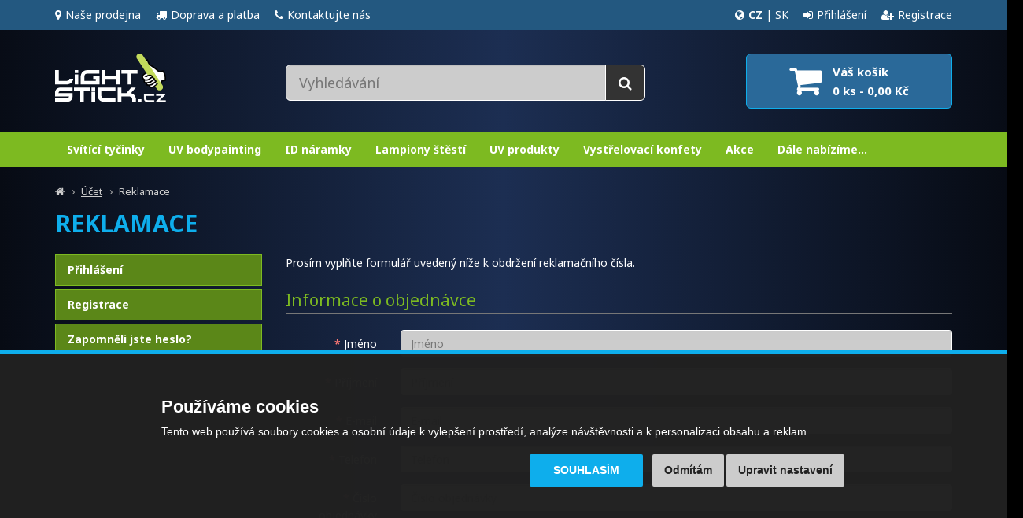

--- FILE ---
content_type: text/html; charset=utf-8
request_url: https://www.lightstick.cz/index.php?route=account/return/add
body_size: 6810
content:
<!DOCTYPE html>
<html dir="ltr" lang="cs">
<head>
<meta charset="UTF-8">

<script>
// Google Tag Manager
window.dataLayer = window.dataLayer || [];

function gtag() { dataLayer.push(arguments); dataLayer.push({'event': 'gtag', 'gtag0': arguments[0], 'gtag1': arguments[1], 'gtag2': arguments[2] });  }

gtag('consent', 'default', {
  functionality_storage: 'denied',
  analytics_storage: 'denied',
  ad_storage: 'denied',
  ad_user_data: 'denied',
  ad_personalization: 'denied',
  //wait_for_update: 500
});

dataLayer.push({'pageType':'account/return/add'});
dataLayer.push({'currencyCode':'CZK'});
</script>
<script>(function(w,d,s,l,i){w[l]=w[l]||[];w[l].push({'gtm.start':
new Date().getTime(),event:'gtm.js'});var f=d.getElementsByTagName(s)[0],
j=d.createElement(s),dl=l!='dataLayer'?'&l='+l:'';j.async=true;j.src=
'https://www.googletagmanager.com/gtm.js?id='+i+dl;f.parentNode.insertBefore(j,f);
})(window,document,'script','dataLayer','GTM-NJMNMHK');</script>

<meta name="viewport" content="width=device-width, initial-scale=1">
<meta http-equiv="X-UA-Compatible" content="IE=edge">
<meta name="robots" content="noindex, follow">
<base href="https://www.lightstick.cz/">

<title>Reklamace - LIGHTSTICK.CZ</title>


<link href="https://www.lightstick.cz/image/data/favicon-shop.png" rel="icon">

<link href="catalog/view/javascript/bootstrap/css/bootstrap.min.css" rel="stylesheet">
<link href="catalog/view/theme/default/css/style.css?v=1714677781" rel="stylesheet">

<link href="catalog/view/javascript/jquery/datetimepicker/bootstrap-datetimepicker.min.css" rel="stylesheet" media="screen">

<script src="catalog/view/javascript/jquery/jquery-2.1.1.min.js"></script>
<script src="catalog/view/javascript/bootstrap/js/bootstrap.min.js"></script>
<script src="catalog/view/javascript/common.js?v=1553799788"></script>

<script src="catalog/view/javascript/jquery/datetimepicker/moment.js"></script>
<script src="catalog/view/javascript/jquery/datetimepicker/bootstrap-datetimepicker.min.js"></script>

</head>
<body class="account-return-add">

<!-- Google Tag Manager (noscript) -->
<noscript><iframe src="https://www.googletagmanager.com/ns.html?id=GTM-NJMNMHK"
height="0" width="0" style="display:none;visibility:hidden"></iframe></noscript>
<!-- End Google Tag Manager (noscript) -->

<script>
$(document).ready(function() {
  $('h1:not(.dontMove)').insertAfter($('.breadcrumb'));
  $('#wrapper > .container').removeClass('container');
});
</script>

<div id="background">

<div id="topline"><div class="container">
  <ul class="pull-left hidden-xs">
    <li><a href="https://www.lightstick.cz/nase-prodejna"><i class="fa fa-map-marker"></i>Naše prodejna</a></li>
    <li><a href="https://www.lightstick.cz/doprava-sviticich-tycinek-po-cr"><i class="fa fa-truck"></i>Doprava a platba</a></li>
    <li><a href="https://www.lightstick.cz/kontakty"><i class="fa fa-phone"></i>Kontaktujte nás</a></li>
      </ul>
  <ul class="pull-right">
        <li><i class="fa fa-globe" style="margin-right: 5px;"></i><a href="https://www.lightstick.cz"><b>CZ</b></a> | <a href="https://www.lightstick.sk">SK</a></li>
                <li><a href="https://www.lightstick.cz/index.php?route=account/login"><i class="fa fa-sign-in"></i>Přihlášení</a></li>
    <li><a href="https://www.lightstick.cz/index.php?route=account/register"><i class="fa fa-user-plus"></i>Registrace</a></li>
      </ul>
  <div class="clearfix"></div>
</div></div>


<header><div id="header"><div class="container">
  <div class="row">
    <div class="col-lg-3 col-md-3 col-sm-3 col-xs-6 logo">
      <div id="logo">
                <a href="https://www.lightstick.cz/"><img src="https://www.lightstick.cz/image/data/logo-shop-cz.png" title="LIGHTSTICK.CZ" alt="LIGHTSTICK.CZ" class="img-responsive" /></a>
              </div>
    </div>
    <div class="col-lg-3 col-md-3 col-sm-4 col-xs-6 col-lg-push-6 col-md-push-6 col-sm-push-5 cart"><div id="cart" class="dropdown">
  <a href="https://www.lightstick.cz/index.php?route=checkout/cart" data-toggle="dropdown" data-loading-text="Načítání..." class="dropdown-toggle disabled">
    <span class="inner">
      <i class="fa fa-shopping-cart"></i>
      Váš košík<br>
      <span id="cart-total">0 ks - 0,00 Kč</span>
    </span>
  </a>
  <div class="dropdown-menu">
          <p class="text-center">Váš nákupní košík je zatím prázdný.</p>
      </div>
</div>
</div>
    <div class="col-lg-5 col-md-5 col-sm-5 col-xs-12 col-lg-pull-3 col-md-pull-3 col-sm-pull-4 search"><div id="search" class="input-group">
  <input type="text" name="search" value="" placeholder="Vyhledávání" class="form-control input-lg" />
  <span class="input-group-btn">
    <button type="button" class="btn btn-default btn-lg"><i class="fa fa-search"></i></button>
  </span>
</div></div>
  </div>
</div></div></header>

<div id="menu"><div class="container"><nav class="navbar">
  <div class="navbar-header"><button type="button" class="navbar-toggle" data-toggle="collapse" data-target="#topmenu"><i class="fa fa-bars"></i> Kategorie</button></div>
  <div id="topmenu" class="collapse navbar-collapse">
    <ul class="nav navbar-nav">
            <li class="dropdown">
        <a href="https://www.lightstick.cz/svitici-tycinky-glow-sticks" class="dropdown-toggle" data-toggle="dropdown">Svítící tyčinky</a>
                <div class="dropdown-menu">
          <div class="dropdown-inner">
                        <ul class="list-unstyled">
                            <li><a href="https://www.lightstick.cz/svitici-naramky">Svítící náramky</a></li>
                            <li><a href="https://www.lightstick.cz/prislusenstvi-svitici-tycinky">Příslušenství</a></li>
                            <li><a href="https://www.lightstick.cz/svitici-tycinky-15cm">Svítící tyčinky 15 cm</a></li>
                            <li><a href="https://www.lightstick.cz/svitici-tycinky-POWDER-praskove">Svítící tyčinky POWDER (práškové), svítí 24 hodin</a></li>
                            <li><a href="https://www.lightstick.cz/svitici-tycinky-24cm">Svítící tyčinky 24 cm</a></li>
                            <li><a href="https://www.lightstick.cz/svitici-tycinky-36cm-monster">Svítící tyčinky 36 cm</a></li>
                            <li><a href="https://www.lightstick.cz/svitici-bryle">Svítící brýle</a></li>
                            <li><a href="https://www.lightstick.cz/svitici-celenka-usi">Svítící čelenka - uši </a></li>
                          </ul>
                        <ul class="list-unstyled">
                            <li><a href="https://www.lightstick.cz/sklenicky-lightstick">Skleničky lightstick</a></li>
                            <li><a href="https://www.lightstick.cz/svitici-tycinky-4cm">Svítící tyčinky  4 cm</a></li>
                            <li><a href="https://www.lightstick.cz/Svitici-tycinky-5cm">Svítící tyčinky  5 cm</a></li>
                            <li><a href="https://www.lightstick.cz/svitici-michaci-tycinky">Svítící míchací tyčinky</a></li>
                            <li><a href="https://www.lightstick.cz/svitici-panaky">Svítící panáky</a></li>
                            <li><a href="https://www.lightstick.cz/svitici-nahrdelniky">Svítící náhrdelníky</a></li>
                            <li><a href="https://www.lightstick.cz/svitici-mece">Svítící meče</a></li>
                            <li><a href="https://www.lightstick.cz/svitici-nausnice">Svítící náušnice</a></li>
                          </ul>
                        <ul class="list-unstyled">
                            <li><a href="https://www.lightstick.cz/svitici-mice">Svítící míče</a></li>
                            <li><a href="https://www.lightstick.cz/svitici-privesky-na-krk">Svítící přívěsky</a></li>
                            <li><a href="https://www.lightstick.cz/svitici-brcka">Svítící brčka</a></li>
                            <li><a href="https://www.lightstick.cz/svitici-sklenicky">Svítící skleničky</a></li>
                            <li><a href="https://www.lightstick.cz/svitici-cepice">Svítící čepice</a></li>
                            <li><a href="https://www.lightstick.cz/infra-chemicke-svetlo">INFRA chemické světlo</a></li>
                            <li><a href="https://www.lightstick.cz/Svitici-tycinky-pro-rybare">Svítící tyčinky pro rybáře</a></li>
                            <li><a href="https://www.lightstick.cz/svitici-tycinky-chemicka-svetla-pro-zabavu">Svítící tyčinky pro zábavu</a></li>
                          </ul>
                      </div>
        </div>
              </li>
            <li class="dropdown">
        <a href="https://www.lightstick.cz/UV-bodypainting" class="dropdown-toggle" data-toggle="dropdown">UV bodypainting</a>
                <div class="dropdown-menu">
          <div class="dropdown-inner">
                        <ul class="list-unstyled">
                            <li><a href="https://www.lightstick.cz/UV-barva-na-telo-a-oblicej">UV barva na tělo a obličej</a></li>
                            <li><a href="https://www.lightstick.cz/UV-laky-a-gely-na-vlasy">UV laky a gely na vlasy</a></li>
                            <li><a href="https://www.lightstick.cz/UV-ocni-stiny-a-rasenky">UV oční stíny a řasenky</a></li>
                          </ul>
                        <ul class="list-unstyled">
                            <li><a href="https://www.lightstick.cz/UV-rtenky">UV rtěnky</a></li>
                            <li><a href="https://www.lightstick.cz/UV-laky-na-nehty">UV laky na nehty</a></li>
                          </ul>
                      </div>
        </div>
              </li>
            <li>
        <a href="https://www.lightstick.cz/identifikacni-naramky-tyvek">ID náramky</a>
              </li>
            <li>
        <a href="https://www.lightstick.cz/lampiony-stesti">Lampiony štěstí</a>
              </li>
            <li class="dropdown">
        <a href="https://www.lightstick.cz/uv-produkty" class="dropdown-toggle" data-toggle="dropdown">UV produkty</a>
                <div class="dropdown-menu">
          <div class="dropdown-inner">
                        <ul class="list-unstyled">
                            <li><a href="https://www.lightstick.cz/UV-barvy-na-textil">UV barvy na textil</a></li>
                            <li><a href="https://www.lightstick.cz/uv-dekorace">UV dekorace</a></li>
                            <li><a href="https://www.lightstick.cz/UV-razitkovaci-barvy">UV razítkovací barvy</a></li>
                            <li><a href="https://www.lightstick.cz/uv-zarivky-zarovky-svitidla">UV zářivky a svítidla</a></li>
                            <li><a href="https://www.lightstick.cz/UV-bublifuk">UV bublifuk</a></li>
                            <li><a href="https://www.lightstick.cz/UV-pera">UV pera</a></li>
                            <li><a href="https://www.lightstick.cz/uv-sklenicky-a-lzicky">UV skleničky a lžičky</a></li>
                            <li><a href="https://www.lightstick.cz/uv-barvy-bodypainting">UV barvy - bodypainting</a></li>
                            <li><a href="https://www.lightstick.cz/UV-laky-na-nehty2">UV lak na nehty</a></li>
                            <li><a href="https://www.lightstick.cz/UV-rtenky">UV rtěnky</a></li>
                            <li><a href="https://www.lightstick.cz/UV-ocni-stiny">UV oční stíny</a></li>
                            <li><a href="https://www.lightstick.cz/uv-rasenky">UV řasenky</a></li>
                          </ul>
                      </div>
        </div>
              </li>
            <li>
        <a href="https://www.lightstick.cz/vystrelovaci-konfety">Vystřelovací konfety</a>
              </li>
            <li>
        <a href="https://www.lightstick.cz/akce-akcni-zbozi">Akce</a>
              </li>
                  <li class="dropdown">
        <a href="https://www.lightstick.cz/reflexni-produkty" class="dropdown-toggle" data-toggle="dropdown">Dále nabízíme...</a>
        <div class="dropdown-menu">
          <div class="dropdown-inner">
            <ul class="list-unstyled">
                            <li><a href="https://www.lightstick.cz/darkova-baleni">DÁRKOVÁ BALENÍ</a></li>
                            <li><a href="https://www.lightstick.cz/led-produkty">LED produkty</a></li>
                            <li><a href="https://www.lightstick.cz/fosforove-barvy">Fosforové barvy</a></li>
                            <li><a href="https://www.lightstick.cz/zdarma">3+1 zdarma</a></li>
                            <li><a href="https://www.lightstick.cz/svitici-kondomy">Svítící kondomy</a></li>
                            <li><a href="https://www.lightstick.cz/ostatni">Ostatní</a></li>
                            <li><a href="https://www.lightstick.cz/vyprodej">VÝPRODEJ</a></li>
                            <li><a href="https://www.lightstick.cz/Sablony-na-tetovani-UV-bodypainting-tattoo-airbrush">Šablony na tetování, UV bodypainting, tattoo, airbrush</a></li>
                            <li><a href="https://www.lightstick.cz/cyalume-pro-profesionalni-pouziti">Cyalume - svítící tyčinky pro vojenské a profi použití.</a></li>
                            <li><a href="https://www.lightstick.cz/reflexni-produkty">Reflexní produkty</a></li>
                          </ul>
          </div>
        </div>
      </li>
          </ul>
  </div>
</nav></div></div>

<div class="container">
  <ul class="breadcrumb">
        <li><a href="https://www.lightstick.cz/"><i class="fa fa-home"></i></a></li>
        <li><a href="https://www.lightstick.cz/index.php?route=account/account">Účet</a></li>
        <li><a href="https://www.lightstick.cz/index.php?route=account/return/add">Reklamace</a></li>
      </ul>
    <div class="row"><aside id="column-left" class="col-sm-3 hidden-xs">
    <ul class="leftmenu list-unstyled">
    <li><a href="https://www.lightstick.cz/index.php?route=account/login">Přihlášení</a></li>
  <li><a href="https://www.lightstick.cz/index.php?route=account/register">Registrace</a></li>
  <li><a href="https://www.lightstick.cz/index.php?route=account/forgotten">Zapomněli jste heslo?</a></li>
  </ul>
  </aside>
                <div id="content" class="col-sm-9">      <h1>Reklamace</h1>
      <p>Prosím vyplňte formulář uvedený níže k obdržení reklamačního čísla.</p>
      <form action="https://www.lightstick.cz/index.php?route=account/return/add" method="post" enctype="multipart/form-data" class="form-horizontal">
        <fieldset>
          <legend>Informace o objednávce</legend>
          <div class="form-group required">
            <label class="col-sm-2 control-label" for="input-firstname">Jméno</label>
            <div class="col-sm-10">
              <input type="text" name="firstname" value="" placeholder="Jméno" id="input-firstname" class="form-control" />
                          </div>
          </div>
          <div class="form-group required">
            <label class="col-sm-2 control-label" for="input-lastname">Příjmení</label>
            <div class="col-sm-10">
              <input type="text" name="lastname" value="" placeholder="Příjmení" id="input-lastname" class="form-control" />
                          </div>
          </div>
          <div class="form-group required">
            <label class="col-sm-2 control-label" for="input-email">E-mail</label>
            <div class="col-sm-10">
              <input type="text" name="email" value="" placeholder="E-mail" id="input-email" class="form-control" />
                          </div>
          </div>
          <div class="form-group required">
            <label class="col-sm-2 control-label" for="input-telephone">Telefon</label>
            <div class="col-sm-10">
              <input type="text" name="telephone" value="" placeholder="Telefon" id="input-telephone" class="form-control" />
                          </div>
          </div>
          <div class="form-group required">
            <label class="col-sm-2 control-label" for="input-order-id">Číslo objednávky</label>
            <div class="col-sm-10">
              <input type="text" name="order_id" value="" placeholder="Číslo objednávky" id="input-order-id" class="form-control" />
                          </div>
          </div>
          <div class="form-group">
            <label class="col-sm-2 control-label" for="input-date-ordered">Datum objednávky</label>
            <div class="col-sm-3">
              <div class="input-group date"><input type="text" name="date_ordered" value="" placeholder="Datum objednávky" data-date-format="YYYY-MM-DD" id="input-date-ordered" class="form-control" /><span class="input-group-btn">
                <button type="button" class="btn btn-default"><i class="fa fa-calendar"></i></button>
                </span></div>
            </div>
          </div>
        </fieldset>
        <fieldset>
          <legend>Informace o produktu</legend>
          <div class="form-group required">
            <label class="col-sm-2 control-label" for="input-product">Produkt</label>
            <div class="col-sm-10">
              <input type="text" name="product" value="" placeholder="Produkt" id="input-product" class="form-control" />
                          </div>
          </div>
          <div class="form-group required">
            <label class="col-sm-2 control-label" for="input-model">Kód</label>
            <div class="col-sm-10">
              <input type="text" name="model" value="" placeholder="Kód" id="input-model" class="form-control" />
                          </div>
          </div>
          <div class="form-group">
            <label class="col-sm-2 control-label" for="input-quantity">Množství</label>
            <div class="col-sm-10">
              <input type="text" name="quantity" value="1" placeholder="Množství" id="input-quantity" class="form-control" />
            </div>
          </div>
          <div class="form-group required">
            <label class="col-sm-2 control-label">Důvod reklamace</label>
            <div class="col-sm-10">
                                          <div class="radio">
                <label>
                  <input type="radio" name="return_reason_id" value="3" />
                  Chybně objednané</label>
              </div>
                                                        <div class="radio">
                <label>
                  <input type="radio" name="return_reason_id" value="2" />
                  Dodáno nesprávné zboží</label>
              </div>
                                                        <div class="radio">
                <label>
                  <input type="radio" name="return_reason_id" value="5" />
                  Ostatní, popište detaily</label>
              </div>
                                                        <div class="radio">
                <label>
                  <input type="radio" name="return_reason_id" value="1" />
                  Poškozené při dodání</label>
              </div>
                                                        <div class="radio">
                <label>
                  <input type="radio" name="return_reason_id" value="4" />
                  Vadné zboží, popište detaily</label>
              </div>
                                                      </div>
          </div>
          <div class="form-group required">
            <label class="col-sm-2 control-label">Zboží je rozbaleno</label>
            <div class="col-sm-10">
              <label class="radio-inline">
                                <input type="radio" name="opened" value="1" />
                                Ano</label>
              <label class="radio-inline">
                                <input type="radio" name="opened" value="0" checked="checked" />
                                Ne</label>
            </div>
          </div>
          <div class="form-group">
            <label class="col-sm-2 control-label" for="input-comment">Vady, popř. jiné informace</label>
            <div class="col-sm-10">
              <textarea name="comment" rows="10" placeholder="Vady, popř. jiné informace" id="input-comment" class="form-control"></textarea>
            </div>
          </div>
          <script src="https://www.google.com/recaptcha/api.js" async defer></script>
<fieldset>
  <div class="form-group required">
    <div class="col-sm-12">
          <div class="g-recaptcha" data-sitekey="6Ld4prMUAAAAAHWBSqskIZMkIBr8pIeyFD9N86Mf"></div>
              </div>
  </div>
</fieldset>
        </fieldset>
                <div class="buttons clearfix">
          <div class="pull-left"><a href="https://www.lightstick.cz/index.php?route=account/account" class="btn btn-danger">Zpět</a></div>
          <div class="pull-right"><a href="https://www.lightstick.cz/index.php?route=information/information/agree&amp;information_id=5" class="agree"><b>Obchodní podmínky</b></a> - přečetl/a jsem a souhlasím                        <input type="checkbox" name="agree" value="1" />
                        &nbsp;
            <input type="submit" value="Odeslat" class="btn btn-primary" />
          </div>
        </div>
              </form>
      </div>
    </div>
</div>
<script type="text/javascript"><!--
$('.date').datetimepicker({
	pickTime: false
});
//--></script>
<div id="contactline"><div class="container"><div class="row">
  <div class="col-sm-9">
    <h5>Potřebujete poradit? <span class="hidden-xs">Posvítíme vám</span></h5>
    <div class="row">
      <div class="col-md-4 col-sm-6 contactitem"><span class="contactitem__icon"><i class="fa fa-phone fa-lg" aria-hidden="true"></i></span> +420 775 44 33 09<br> +420 775 44 33 90</div>
      <div class="col-md-4 col-sm-6 contactitem"><span class="contactitem__icon"><i class="fa fa-envelope" aria-hidden="true"></i></span> <a href="mailto:info&#64;lightstick.cz" target="_blank">info&#64;lightstick.cz</a></div>
      <div class="col-md-4 hidden-sm hidden-xs"><a href="https://www.lightstick.cz/kontakty" class="btn btn-primary">Napište nám</a></div>
    </div>
  </div>
  <div class="col-sm-3 hidden-xs">
    <h5>Jsme i tady</h5>
    <p><a href="https://www.facebook.com/lightstick.cz" class="socialitem" target="_blank"><i class="fa fa-facebook-square" aria-hidden="true"></i></a></p>
  </div>
</div></div></div>

</div><!-- /#background -->

<footer><div id="footer"><div class="container">
  <div class="row">
        <div class="col-lg-5 col-md-6 col-sm-12">
      <h6>Informace o nákupu</h6>
      <div class="row">
                <ul class="col-sm-6 list-unstyled ul1">
                  
          <li><a href="https://www.lightstick.cz/nase-prodejna">Naše prodejna</a></li>
                  
          <li><a href="https://www.lightstick.cz/doprava-sviticich-tycinek-po-cr">Doprava a platba</a></li>
                  
          <li><a href="https://www.lightstick.cz/o-lightstick-cz-sviticich-produktech">O Lightstick.cz</a></li>
                  
          <li><a href="https://www.lightstick.cz/jak-funguji-svitici-tycinky-i-svitici-naramky">Jak to funguje?</a></li>
                  
          <li><a href="https://www.lightstick.cz/velkoobchod-praha">Velkoobchod</a></li>
                  </ul>
                <ul class="col-sm-6 list-unstyled ul2">
                  
          <li><a href="https://www.lightstick.cz/obchodni-podminky">Obchodní podmínky</a></li>
                  
          <li><a href="https://www.lightstick.cz/reklamacni-rad">Reklamační řád</a></li>
                  
          <li><a href="https://www.lightstick.cz/zpracovani-osobnich-udaju">Zpracování osobních údajů</a></li>
                  
          <li><a href="https://www.lightstick.cz/EET">Elektronická evidence tržeb</a></li>
                  
          <li><a href="https://www.lightstick.cz/certifikaty">Certifikáty</a></li>
                  </ul>
              </div>
    </div>
        <div class="col-lg-1 visible-lg"></div>
    <div class="col-md-3 col-sm-6 hidden-xs">
      <h6>Navštivte naši prodejnu</h6>
      <p style="margin-bottom: 10px;"><b>Kbelská 648/1,<br> Praha 14 - Hloubětín</b></p>
      <p>po - čt: 15:00 - 18:00<br> pá - ne: zavřeno</p>
    </div>
    <div class="col-md-3 col-sm-6">
      <h6 class="hidden-xs">Hledáte něco?</h6>
      <ul class="list-unstyled">
        <li><a href="https://www.lightstick.cz/index.php?route=product/special">Akční nabídka</a></li>
        <li><a href="https://www.lightstick.cz/index.php?route=product/manufacturer">Značky</a></li>
        <li><a href="https://www.lightstick.cz/index.php?route=account/return/add">Reklamace</a></li>
        <li><a href="https://www.lightstick.cz/index.php?route=information/sitemap">Mapa stránek</a></li>
        <li><a href="https://www.lightstick.cz/kontakty">Kontaktujte nás</a></li>
      </ul>
    </div>
      </div>
  <div class="copyright">
    <a href="https://www.comgate.cz/cz/platebni-brana" target="_blank"><img data-src="catalog/view/theme/default/img/payments.png?v=3" alt="Platební brána ComGate" class="img-responsive lazyload"></a>
    &copy; 2026 LIGHTSTICK.CZ / Neonix, s.r.o.
  </div>
</div></div></footer>

<div id="alertbox"></div>


<!--<link href="https://fonts.googleapis.com/css?family=Open+Sans:400,400i,300,700" rel="stylesheet">-->
<link href="https://fonts.googleapis.com/css?family=Noto+Sans:400,700&amp;subset=latin-ext" rel="stylesheet"> 
<link href="catalog/view/javascript/font-awesome/css/font-awesome.min.css" rel="stylesheet">


<script src="catalog/view/theme/default/js/jquery.lazyload.min.js?v=1553799795"></script>
<script src="catalog/view/theme/default/js/script.js?v=1754387301"></script>

<!-- Cookie Consent by TermsFeed (https://www.TermsFeed.com) -->
<script type="text/javascript" src="catalog/view/theme/default/js/cookie-consent.js?v=1709220706" charset="UTF-8"></script>
<script type="text/javascript" charset="UTF-8">
$('#footer .ul2').append('<li><a href="javascript:;" id="cookieConsentMenu"><span class="glyphicon glyphicon-wrench" aria-hidden="true" style="margin-right: 5px;"></span>Cookies</a></li>');

function cclog(cca) {
    ccl = decodeURIComponent(document.cookie.match('(^|;)\\s*cookie_consent_level\\s*=\\s*([^;]+)')?.pop() || '');
  $.ajax({ url: 'index.php?route=tool/cc', type: 'post', data: 'ccl=' + ccl + '&cca=' + cca });
  }

$(document).ready(function() {
  cookieconsent.run({
    "notice_banner_type":"headline",
    "consent_type":"express",
    "palette":"light",
    "language":"cs",
    "page_load_consent_levels":["strictly-necessary"],
    "notice_banner_reject_button_hide":false,
    "preferences_center_close_button_hide":false,
    "website_name":"LIGHTSTICK.CZ",
    "open_preferences_center_selector":"#cookieConsentMenu",
    "website_privacy_policy_url":"https://www.lightstick.cz/zpracovani-osobnich-udaju"
  });
  
  cclog('cc_freshUser');});

$(document).on('cc_noticeBannerOkOrAgreePressed cc_noticeBannerRejectPressed cc_noticeBannerChangePreferencesPressed cc_preferencesCenterClosePressed cc_preferencesCenterSavePressed', function(e) {
  setTimeout(function() { cclog(e.originalEvent.type); }, 500);
});

</script>

<script type="text/plain" cookie-consent="functionality">
gtag('consent', 'update', { functionality_storage: 'granted' });
</script>
<script type="text/plain" cookie-consent="tracking">
gtag('consent', 'update', { analytics_storage: 'granted' });
</script>
<script type="text/plain" cookie-consent="targeting">
gtag('consent', 'update', { ad_storage: 'granted', ad_user_data: 'granted', ad_personalization: 'granted' });
</script>

<style>
.termsfeed-com---nb { position: fixed; background-color: rgba(33,33,33, 0.99) !important; border-top: 5px solid #0eaeec;/*17fe80*/ }
.termsfeed-com---nb-headline { height: auto !important; left: 0 !important; }
.termsfeed-com---nb .cc-nb-main-container { padding: 1.5rem 15px; }
.cc-nb-title { color: #fff !important; font-size: 22px !important; margin-bottom: 0.5rem !important; }
.cc-nb-text { color: #fff !important; font-size: 14px !important; }
.cc-nb-buttons-container { text-align: right; padding-top: 0.5rem; }
.termsfeed-com---palette-light .cc-nb-okagree, .termsfeed-com---palette-light .cc-cp-foot-save { background-color: #0eaeec; color: #fff; padding: 1rem 1.5rem; text-transform: uppercase; transition: none; }
.termsfeed-com---palette-light .cc-nb-okagree:hover, .termsfeed-com---palette-light .cc-cp-foot-save:hover { filter: brightness(110%); }
.termsfeed-com---palette-light .cc-nb-reject, .termsfeed-com---palette-light .cc-nb-changep { background-color: #ccc; color: #222; padding: 1rem 1.5rem; transition: none; }
.termsfeed-com---palette-light .cc-nb-reject:hover, .termsfeed-com---palette-light .cc-nb-changep:hover { filter: brightness(105%); }
.cc-pc-head-lang select { box-shadow: 0 0 2px #222 !important; }
.cc-cp-body-content-entry { padding: 15px 20px !important; }
.cc-cp-body-content-entry-title { display: none; }
.cc-cp-body-content-entry-text { font-size: 14px !important; }
@media (max-width: 480px) {
  .termsfeed-com---palette-light .cc-nb-okagree { padding-top: 1.5rem; padding-bottom: 1.5rem; }
  .termsfeed-com---palette-light .cc-nb-reject { margin-top: 1rem; }
}
@media (min-width: 481px) {
  .termsfeed-com---palette-light .cc-nb-okagree { padding-left: 3rem; padding-right: 3rem; }
  .termsfeed-com---palette-light .cc-nb-reject { margin-left: 1rem; }
}
@media (min-width: 1001px) {
  .cc-cp-body-tabs { min-width: 180px !important; }
}
@media (min-width: 1200px) {
  .termsfeed-com---nb .cc-nb-main-container { max-width: 900px; margin: 0 auto; padding: 5rem 15px 10rem 15px; }
}
</style>

<noscript>ePrivacy and GPDR Cookie Consent by <a href="https://www.TermsFeed.com/" rel="nofollow">TermsFeed Generator</a></noscript>
<!-- End Cookie Consent by TermsFeed (https://www.TermsFeed.com) -->

</body>
</html>

--- FILE ---
content_type: text/html; charset=utf-8
request_url: https://www.google.com/recaptcha/api2/anchor?ar=1&k=6Ld4prMUAAAAAHWBSqskIZMkIBr8pIeyFD9N86Mf&co=aHR0cHM6Ly93d3cubGlnaHRzdGljay5jejo0NDM.&hl=en&v=PoyoqOPhxBO7pBk68S4YbpHZ&size=normal&anchor-ms=20000&execute-ms=30000&cb=8aoll0qb0xha
body_size: 49213
content:
<!DOCTYPE HTML><html dir="ltr" lang="en"><head><meta http-equiv="Content-Type" content="text/html; charset=UTF-8">
<meta http-equiv="X-UA-Compatible" content="IE=edge">
<title>reCAPTCHA</title>
<style type="text/css">
/* cyrillic-ext */
@font-face {
  font-family: 'Roboto';
  font-style: normal;
  font-weight: 400;
  font-stretch: 100%;
  src: url(//fonts.gstatic.com/s/roboto/v48/KFO7CnqEu92Fr1ME7kSn66aGLdTylUAMa3GUBHMdazTgWw.woff2) format('woff2');
  unicode-range: U+0460-052F, U+1C80-1C8A, U+20B4, U+2DE0-2DFF, U+A640-A69F, U+FE2E-FE2F;
}
/* cyrillic */
@font-face {
  font-family: 'Roboto';
  font-style: normal;
  font-weight: 400;
  font-stretch: 100%;
  src: url(//fonts.gstatic.com/s/roboto/v48/KFO7CnqEu92Fr1ME7kSn66aGLdTylUAMa3iUBHMdazTgWw.woff2) format('woff2');
  unicode-range: U+0301, U+0400-045F, U+0490-0491, U+04B0-04B1, U+2116;
}
/* greek-ext */
@font-face {
  font-family: 'Roboto';
  font-style: normal;
  font-weight: 400;
  font-stretch: 100%;
  src: url(//fonts.gstatic.com/s/roboto/v48/KFO7CnqEu92Fr1ME7kSn66aGLdTylUAMa3CUBHMdazTgWw.woff2) format('woff2');
  unicode-range: U+1F00-1FFF;
}
/* greek */
@font-face {
  font-family: 'Roboto';
  font-style: normal;
  font-weight: 400;
  font-stretch: 100%;
  src: url(//fonts.gstatic.com/s/roboto/v48/KFO7CnqEu92Fr1ME7kSn66aGLdTylUAMa3-UBHMdazTgWw.woff2) format('woff2');
  unicode-range: U+0370-0377, U+037A-037F, U+0384-038A, U+038C, U+038E-03A1, U+03A3-03FF;
}
/* math */
@font-face {
  font-family: 'Roboto';
  font-style: normal;
  font-weight: 400;
  font-stretch: 100%;
  src: url(//fonts.gstatic.com/s/roboto/v48/KFO7CnqEu92Fr1ME7kSn66aGLdTylUAMawCUBHMdazTgWw.woff2) format('woff2');
  unicode-range: U+0302-0303, U+0305, U+0307-0308, U+0310, U+0312, U+0315, U+031A, U+0326-0327, U+032C, U+032F-0330, U+0332-0333, U+0338, U+033A, U+0346, U+034D, U+0391-03A1, U+03A3-03A9, U+03B1-03C9, U+03D1, U+03D5-03D6, U+03F0-03F1, U+03F4-03F5, U+2016-2017, U+2034-2038, U+203C, U+2040, U+2043, U+2047, U+2050, U+2057, U+205F, U+2070-2071, U+2074-208E, U+2090-209C, U+20D0-20DC, U+20E1, U+20E5-20EF, U+2100-2112, U+2114-2115, U+2117-2121, U+2123-214F, U+2190, U+2192, U+2194-21AE, U+21B0-21E5, U+21F1-21F2, U+21F4-2211, U+2213-2214, U+2216-22FF, U+2308-230B, U+2310, U+2319, U+231C-2321, U+2336-237A, U+237C, U+2395, U+239B-23B7, U+23D0, U+23DC-23E1, U+2474-2475, U+25AF, U+25B3, U+25B7, U+25BD, U+25C1, U+25CA, U+25CC, U+25FB, U+266D-266F, U+27C0-27FF, U+2900-2AFF, U+2B0E-2B11, U+2B30-2B4C, U+2BFE, U+3030, U+FF5B, U+FF5D, U+1D400-1D7FF, U+1EE00-1EEFF;
}
/* symbols */
@font-face {
  font-family: 'Roboto';
  font-style: normal;
  font-weight: 400;
  font-stretch: 100%;
  src: url(//fonts.gstatic.com/s/roboto/v48/KFO7CnqEu92Fr1ME7kSn66aGLdTylUAMaxKUBHMdazTgWw.woff2) format('woff2');
  unicode-range: U+0001-000C, U+000E-001F, U+007F-009F, U+20DD-20E0, U+20E2-20E4, U+2150-218F, U+2190, U+2192, U+2194-2199, U+21AF, U+21E6-21F0, U+21F3, U+2218-2219, U+2299, U+22C4-22C6, U+2300-243F, U+2440-244A, U+2460-24FF, U+25A0-27BF, U+2800-28FF, U+2921-2922, U+2981, U+29BF, U+29EB, U+2B00-2BFF, U+4DC0-4DFF, U+FFF9-FFFB, U+10140-1018E, U+10190-1019C, U+101A0, U+101D0-101FD, U+102E0-102FB, U+10E60-10E7E, U+1D2C0-1D2D3, U+1D2E0-1D37F, U+1F000-1F0FF, U+1F100-1F1AD, U+1F1E6-1F1FF, U+1F30D-1F30F, U+1F315, U+1F31C, U+1F31E, U+1F320-1F32C, U+1F336, U+1F378, U+1F37D, U+1F382, U+1F393-1F39F, U+1F3A7-1F3A8, U+1F3AC-1F3AF, U+1F3C2, U+1F3C4-1F3C6, U+1F3CA-1F3CE, U+1F3D4-1F3E0, U+1F3ED, U+1F3F1-1F3F3, U+1F3F5-1F3F7, U+1F408, U+1F415, U+1F41F, U+1F426, U+1F43F, U+1F441-1F442, U+1F444, U+1F446-1F449, U+1F44C-1F44E, U+1F453, U+1F46A, U+1F47D, U+1F4A3, U+1F4B0, U+1F4B3, U+1F4B9, U+1F4BB, U+1F4BF, U+1F4C8-1F4CB, U+1F4D6, U+1F4DA, U+1F4DF, U+1F4E3-1F4E6, U+1F4EA-1F4ED, U+1F4F7, U+1F4F9-1F4FB, U+1F4FD-1F4FE, U+1F503, U+1F507-1F50B, U+1F50D, U+1F512-1F513, U+1F53E-1F54A, U+1F54F-1F5FA, U+1F610, U+1F650-1F67F, U+1F687, U+1F68D, U+1F691, U+1F694, U+1F698, U+1F6AD, U+1F6B2, U+1F6B9-1F6BA, U+1F6BC, U+1F6C6-1F6CF, U+1F6D3-1F6D7, U+1F6E0-1F6EA, U+1F6F0-1F6F3, U+1F6F7-1F6FC, U+1F700-1F7FF, U+1F800-1F80B, U+1F810-1F847, U+1F850-1F859, U+1F860-1F887, U+1F890-1F8AD, U+1F8B0-1F8BB, U+1F8C0-1F8C1, U+1F900-1F90B, U+1F93B, U+1F946, U+1F984, U+1F996, U+1F9E9, U+1FA00-1FA6F, U+1FA70-1FA7C, U+1FA80-1FA89, U+1FA8F-1FAC6, U+1FACE-1FADC, U+1FADF-1FAE9, U+1FAF0-1FAF8, U+1FB00-1FBFF;
}
/* vietnamese */
@font-face {
  font-family: 'Roboto';
  font-style: normal;
  font-weight: 400;
  font-stretch: 100%;
  src: url(//fonts.gstatic.com/s/roboto/v48/KFO7CnqEu92Fr1ME7kSn66aGLdTylUAMa3OUBHMdazTgWw.woff2) format('woff2');
  unicode-range: U+0102-0103, U+0110-0111, U+0128-0129, U+0168-0169, U+01A0-01A1, U+01AF-01B0, U+0300-0301, U+0303-0304, U+0308-0309, U+0323, U+0329, U+1EA0-1EF9, U+20AB;
}
/* latin-ext */
@font-face {
  font-family: 'Roboto';
  font-style: normal;
  font-weight: 400;
  font-stretch: 100%;
  src: url(//fonts.gstatic.com/s/roboto/v48/KFO7CnqEu92Fr1ME7kSn66aGLdTylUAMa3KUBHMdazTgWw.woff2) format('woff2');
  unicode-range: U+0100-02BA, U+02BD-02C5, U+02C7-02CC, U+02CE-02D7, U+02DD-02FF, U+0304, U+0308, U+0329, U+1D00-1DBF, U+1E00-1E9F, U+1EF2-1EFF, U+2020, U+20A0-20AB, U+20AD-20C0, U+2113, U+2C60-2C7F, U+A720-A7FF;
}
/* latin */
@font-face {
  font-family: 'Roboto';
  font-style: normal;
  font-weight: 400;
  font-stretch: 100%;
  src: url(//fonts.gstatic.com/s/roboto/v48/KFO7CnqEu92Fr1ME7kSn66aGLdTylUAMa3yUBHMdazQ.woff2) format('woff2');
  unicode-range: U+0000-00FF, U+0131, U+0152-0153, U+02BB-02BC, U+02C6, U+02DA, U+02DC, U+0304, U+0308, U+0329, U+2000-206F, U+20AC, U+2122, U+2191, U+2193, U+2212, U+2215, U+FEFF, U+FFFD;
}
/* cyrillic-ext */
@font-face {
  font-family: 'Roboto';
  font-style: normal;
  font-weight: 500;
  font-stretch: 100%;
  src: url(//fonts.gstatic.com/s/roboto/v48/KFO7CnqEu92Fr1ME7kSn66aGLdTylUAMa3GUBHMdazTgWw.woff2) format('woff2');
  unicode-range: U+0460-052F, U+1C80-1C8A, U+20B4, U+2DE0-2DFF, U+A640-A69F, U+FE2E-FE2F;
}
/* cyrillic */
@font-face {
  font-family: 'Roboto';
  font-style: normal;
  font-weight: 500;
  font-stretch: 100%;
  src: url(//fonts.gstatic.com/s/roboto/v48/KFO7CnqEu92Fr1ME7kSn66aGLdTylUAMa3iUBHMdazTgWw.woff2) format('woff2');
  unicode-range: U+0301, U+0400-045F, U+0490-0491, U+04B0-04B1, U+2116;
}
/* greek-ext */
@font-face {
  font-family: 'Roboto';
  font-style: normal;
  font-weight: 500;
  font-stretch: 100%;
  src: url(//fonts.gstatic.com/s/roboto/v48/KFO7CnqEu92Fr1ME7kSn66aGLdTylUAMa3CUBHMdazTgWw.woff2) format('woff2');
  unicode-range: U+1F00-1FFF;
}
/* greek */
@font-face {
  font-family: 'Roboto';
  font-style: normal;
  font-weight: 500;
  font-stretch: 100%;
  src: url(//fonts.gstatic.com/s/roboto/v48/KFO7CnqEu92Fr1ME7kSn66aGLdTylUAMa3-UBHMdazTgWw.woff2) format('woff2');
  unicode-range: U+0370-0377, U+037A-037F, U+0384-038A, U+038C, U+038E-03A1, U+03A3-03FF;
}
/* math */
@font-face {
  font-family: 'Roboto';
  font-style: normal;
  font-weight: 500;
  font-stretch: 100%;
  src: url(//fonts.gstatic.com/s/roboto/v48/KFO7CnqEu92Fr1ME7kSn66aGLdTylUAMawCUBHMdazTgWw.woff2) format('woff2');
  unicode-range: U+0302-0303, U+0305, U+0307-0308, U+0310, U+0312, U+0315, U+031A, U+0326-0327, U+032C, U+032F-0330, U+0332-0333, U+0338, U+033A, U+0346, U+034D, U+0391-03A1, U+03A3-03A9, U+03B1-03C9, U+03D1, U+03D5-03D6, U+03F0-03F1, U+03F4-03F5, U+2016-2017, U+2034-2038, U+203C, U+2040, U+2043, U+2047, U+2050, U+2057, U+205F, U+2070-2071, U+2074-208E, U+2090-209C, U+20D0-20DC, U+20E1, U+20E5-20EF, U+2100-2112, U+2114-2115, U+2117-2121, U+2123-214F, U+2190, U+2192, U+2194-21AE, U+21B0-21E5, U+21F1-21F2, U+21F4-2211, U+2213-2214, U+2216-22FF, U+2308-230B, U+2310, U+2319, U+231C-2321, U+2336-237A, U+237C, U+2395, U+239B-23B7, U+23D0, U+23DC-23E1, U+2474-2475, U+25AF, U+25B3, U+25B7, U+25BD, U+25C1, U+25CA, U+25CC, U+25FB, U+266D-266F, U+27C0-27FF, U+2900-2AFF, U+2B0E-2B11, U+2B30-2B4C, U+2BFE, U+3030, U+FF5B, U+FF5D, U+1D400-1D7FF, U+1EE00-1EEFF;
}
/* symbols */
@font-face {
  font-family: 'Roboto';
  font-style: normal;
  font-weight: 500;
  font-stretch: 100%;
  src: url(//fonts.gstatic.com/s/roboto/v48/KFO7CnqEu92Fr1ME7kSn66aGLdTylUAMaxKUBHMdazTgWw.woff2) format('woff2');
  unicode-range: U+0001-000C, U+000E-001F, U+007F-009F, U+20DD-20E0, U+20E2-20E4, U+2150-218F, U+2190, U+2192, U+2194-2199, U+21AF, U+21E6-21F0, U+21F3, U+2218-2219, U+2299, U+22C4-22C6, U+2300-243F, U+2440-244A, U+2460-24FF, U+25A0-27BF, U+2800-28FF, U+2921-2922, U+2981, U+29BF, U+29EB, U+2B00-2BFF, U+4DC0-4DFF, U+FFF9-FFFB, U+10140-1018E, U+10190-1019C, U+101A0, U+101D0-101FD, U+102E0-102FB, U+10E60-10E7E, U+1D2C0-1D2D3, U+1D2E0-1D37F, U+1F000-1F0FF, U+1F100-1F1AD, U+1F1E6-1F1FF, U+1F30D-1F30F, U+1F315, U+1F31C, U+1F31E, U+1F320-1F32C, U+1F336, U+1F378, U+1F37D, U+1F382, U+1F393-1F39F, U+1F3A7-1F3A8, U+1F3AC-1F3AF, U+1F3C2, U+1F3C4-1F3C6, U+1F3CA-1F3CE, U+1F3D4-1F3E0, U+1F3ED, U+1F3F1-1F3F3, U+1F3F5-1F3F7, U+1F408, U+1F415, U+1F41F, U+1F426, U+1F43F, U+1F441-1F442, U+1F444, U+1F446-1F449, U+1F44C-1F44E, U+1F453, U+1F46A, U+1F47D, U+1F4A3, U+1F4B0, U+1F4B3, U+1F4B9, U+1F4BB, U+1F4BF, U+1F4C8-1F4CB, U+1F4D6, U+1F4DA, U+1F4DF, U+1F4E3-1F4E6, U+1F4EA-1F4ED, U+1F4F7, U+1F4F9-1F4FB, U+1F4FD-1F4FE, U+1F503, U+1F507-1F50B, U+1F50D, U+1F512-1F513, U+1F53E-1F54A, U+1F54F-1F5FA, U+1F610, U+1F650-1F67F, U+1F687, U+1F68D, U+1F691, U+1F694, U+1F698, U+1F6AD, U+1F6B2, U+1F6B9-1F6BA, U+1F6BC, U+1F6C6-1F6CF, U+1F6D3-1F6D7, U+1F6E0-1F6EA, U+1F6F0-1F6F3, U+1F6F7-1F6FC, U+1F700-1F7FF, U+1F800-1F80B, U+1F810-1F847, U+1F850-1F859, U+1F860-1F887, U+1F890-1F8AD, U+1F8B0-1F8BB, U+1F8C0-1F8C1, U+1F900-1F90B, U+1F93B, U+1F946, U+1F984, U+1F996, U+1F9E9, U+1FA00-1FA6F, U+1FA70-1FA7C, U+1FA80-1FA89, U+1FA8F-1FAC6, U+1FACE-1FADC, U+1FADF-1FAE9, U+1FAF0-1FAF8, U+1FB00-1FBFF;
}
/* vietnamese */
@font-face {
  font-family: 'Roboto';
  font-style: normal;
  font-weight: 500;
  font-stretch: 100%;
  src: url(//fonts.gstatic.com/s/roboto/v48/KFO7CnqEu92Fr1ME7kSn66aGLdTylUAMa3OUBHMdazTgWw.woff2) format('woff2');
  unicode-range: U+0102-0103, U+0110-0111, U+0128-0129, U+0168-0169, U+01A0-01A1, U+01AF-01B0, U+0300-0301, U+0303-0304, U+0308-0309, U+0323, U+0329, U+1EA0-1EF9, U+20AB;
}
/* latin-ext */
@font-face {
  font-family: 'Roboto';
  font-style: normal;
  font-weight: 500;
  font-stretch: 100%;
  src: url(//fonts.gstatic.com/s/roboto/v48/KFO7CnqEu92Fr1ME7kSn66aGLdTylUAMa3KUBHMdazTgWw.woff2) format('woff2');
  unicode-range: U+0100-02BA, U+02BD-02C5, U+02C7-02CC, U+02CE-02D7, U+02DD-02FF, U+0304, U+0308, U+0329, U+1D00-1DBF, U+1E00-1E9F, U+1EF2-1EFF, U+2020, U+20A0-20AB, U+20AD-20C0, U+2113, U+2C60-2C7F, U+A720-A7FF;
}
/* latin */
@font-face {
  font-family: 'Roboto';
  font-style: normal;
  font-weight: 500;
  font-stretch: 100%;
  src: url(//fonts.gstatic.com/s/roboto/v48/KFO7CnqEu92Fr1ME7kSn66aGLdTylUAMa3yUBHMdazQ.woff2) format('woff2');
  unicode-range: U+0000-00FF, U+0131, U+0152-0153, U+02BB-02BC, U+02C6, U+02DA, U+02DC, U+0304, U+0308, U+0329, U+2000-206F, U+20AC, U+2122, U+2191, U+2193, U+2212, U+2215, U+FEFF, U+FFFD;
}
/* cyrillic-ext */
@font-face {
  font-family: 'Roboto';
  font-style: normal;
  font-weight: 900;
  font-stretch: 100%;
  src: url(//fonts.gstatic.com/s/roboto/v48/KFO7CnqEu92Fr1ME7kSn66aGLdTylUAMa3GUBHMdazTgWw.woff2) format('woff2');
  unicode-range: U+0460-052F, U+1C80-1C8A, U+20B4, U+2DE0-2DFF, U+A640-A69F, U+FE2E-FE2F;
}
/* cyrillic */
@font-face {
  font-family: 'Roboto';
  font-style: normal;
  font-weight: 900;
  font-stretch: 100%;
  src: url(//fonts.gstatic.com/s/roboto/v48/KFO7CnqEu92Fr1ME7kSn66aGLdTylUAMa3iUBHMdazTgWw.woff2) format('woff2');
  unicode-range: U+0301, U+0400-045F, U+0490-0491, U+04B0-04B1, U+2116;
}
/* greek-ext */
@font-face {
  font-family: 'Roboto';
  font-style: normal;
  font-weight: 900;
  font-stretch: 100%;
  src: url(//fonts.gstatic.com/s/roboto/v48/KFO7CnqEu92Fr1ME7kSn66aGLdTylUAMa3CUBHMdazTgWw.woff2) format('woff2');
  unicode-range: U+1F00-1FFF;
}
/* greek */
@font-face {
  font-family: 'Roboto';
  font-style: normal;
  font-weight: 900;
  font-stretch: 100%;
  src: url(//fonts.gstatic.com/s/roboto/v48/KFO7CnqEu92Fr1ME7kSn66aGLdTylUAMa3-UBHMdazTgWw.woff2) format('woff2');
  unicode-range: U+0370-0377, U+037A-037F, U+0384-038A, U+038C, U+038E-03A1, U+03A3-03FF;
}
/* math */
@font-face {
  font-family: 'Roboto';
  font-style: normal;
  font-weight: 900;
  font-stretch: 100%;
  src: url(//fonts.gstatic.com/s/roboto/v48/KFO7CnqEu92Fr1ME7kSn66aGLdTylUAMawCUBHMdazTgWw.woff2) format('woff2');
  unicode-range: U+0302-0303, U+0305, U+0307-0308, U+0310, U+0312, U+0315, U+031A, U+0326-0327, U+032C, U+032F-0330, U+0332-0333, U+0338, U+033A, U+0346, U+034D, U+0391-03A1, U+03A3-03A9, U+03B1-03C9, U+03D1, U+03D5-03D6, U+03F0-03F1, U+03F4-03F5, U+2016-2017, U+2034-2038, U+203C, U+2040, U+2043, U+2047, U+2050, U+2057, U+205F, U+2070-2071, U+2074-208E, U+2090-209C, U+20D0-20DC, U+20E1, U+20E5-20EF, U+2100-2112, U+2114-2115, U+2117-2121, U+2123-214F, U+2190, U+2192, U+2194-21AE, U+21B0-21E5, U+21F1-21F2, U+21F4-2211, U+2213-2214, U+2216-22FF, U+2308-230B, U+2310, U+2319, U+231C-2321, U+2336-237A, U+237C, U+2395, U+239B-23B7, U+23D0, U+23DC-23E1, U+2474-2475, U+25AF, U+25B3, U+25B7, U+25BD, U+25C1, U+25CA, U+25CC, U+25FB, U+266D-266F, U+27C0-27FF, U+2900-2AFF, U+2B0E-2B11, U+2B30-2B4C, U+2BFE, U+3030, U+FF5B, U+FF5D, U+1D400-1D7FF, U+1EE00-1EEFF;
}
/* symbols */
@font-face {
  font-family: 'Roboto';
  font-style: normal;
  font-weight: 900;
  font-stretch: 100%;
  src: url(//fonts.gstatic.com/s/roboto/v48/KFO7CnqEu92Fr1ME7kSn66aGLdTylUAMaxKUBHMdazTgWw.woff2) format('woff2');
  unicode-range: U+0001-000C, U+000E-001F, U+007F-009F, U+20DD-20E0, U+20E2-20E4, U+2150-218F, U+2190, U+2192, U+2194-2199, U+21AF, U+21E6-21F0, U+21F3, U+2218-2219, U+2299, U+22C4-22C6, U+2300-243F, U+2440-244A, U+2460-24FF, U+25A0-27BF, U+2800-28FF, U+2921-2922, U+2981, U+29BF, U+29EB, U+2B00-2BFF, U+4DC0-4DFF, U+FFF9-FFFB, U+10140-1018E, U+10190-1019C, U+101A0, U+101D0-101FD, U+102E0-102FB, U+10E60-10E7E, U+1D2C0-1D2D3, U+1D2E0-1D37F, U+1F000-1F0FF, U+1F100-1F1AD, U+1F1E6-1F1FF, U+1F30D-1F30F, U+1F315, U+1F31C, U+1F31E, U+1F320-1F32C, U+1F336, U+1F378, U+1F37D, U+1F382, U+1F393-1F39F, U+1F3A7-1F3A8, U+1F3AC-1F3AF, U+1F3C2, U+1F3C4-1F3C6, U+1F3CA-1F3CE, U+1F3D4-1F3E0, U+1F3ED, U+1F3F1-1F3F3, U+1F3F5-1F3F7, U+1F408, U+1F415, U+1F41F, U+1F426, U+1F43F, U+1F441-1F442, U+1F444, U+1F446-1F449, U+1F44C-1F44E, U+1F453, U+1F46A, U+1F47D, U+1F4A3, U+1F4B0, U+1F4B3, U+1F4B9, U+1F4BB, U+1F4BF, U+1F4C8-1F4CB, U+1F4D6, U+1F4DA, U+1F4DF, U+1F4E3-1F4E6, U+1F4EA-1F4ED, U+1F4F7, U+1F4F9-1F4FB, U+1F4FD-1F4FE, U+1F503, U+1F507-1F50B, U+1F50D, U+1F512-1F513, U+1F53E-1F54A, U+1F54F-1F5FA, U+1F610, U+1F650-1F67F, U+1F687, U+1F68D, U+1F691, U+1F694, U+1F698, U+1F6AD, U+1F6B2, U+1F6B9-1F6BA, U+1F6BC, U+1F6C6-1F6CF, U+1F6D3-1F6D7, U+1F6E0-1F6EA, U+1F6F0-1F6F3, U+1F6F7-1F6FC, U+1F700-1F7FF, U+1F800-1F80B, U+1F810-1F847, U+1F850-1F859, U+1F860-1F887, U+1F890-1F8AD, U+1F8B0-1F8BB, U+1F8C0-1F8C1, U+1F900-1F90B, U+1F93B, U+1F946, U+1F984, U+1F996, U+1F9E9, U+1FA00-1FA6F, U+1FA70-1FA7C, U+1FA80-1FA89, U+1FA8F-1FAC6, U+1FACE-1FADC, U+1FADF-1FAE9, U+1FAF0-1FAF8, U+1FB00-1FBFF;
}
/* vietnamese */
@font-face {
  font-family: 'Roboto';
  font-style: normal;
  font-weight: 900;
  font-stretch: 100%;
  src: url(//fonts.gstatic.com/s/roboto/v48/KFO7CnqEu92Fr1ME7kSn66aGLdTylUAMa3OUBHMdazTgWw.woff2) format('woff2');
  unicode-range: U+0102-0103, U+0110-0111, U+0128-0129, U+0168-0169, U+01A0-01A1, U+01AF-01B0, U+0300-0301, U+0303-0304, U+0308-0309, U+0323, U+0329, U+1EA0-1EF9, U+20AB;
}
/* latin-ext */
@font-face {
  font-family: 'Roboto';
  font-style: normal;
  font-weight: 900;
  font-stretch: 100%;
  src: url(//fonts.gstatic.com/s/roboto/v48/KFO7CnqEu92Fr1ME7kSn66aGLdTylUAMa3KUBHMdazTgWw.woff2) format('woff2');
  unicode-range: U+0100-02BA, U+02BD-02C5, U+02C7-02CC, U+02CE-02D7, U+02DD-02FF, U+0304, U+0308, U+0329, U+1D00-1DBF, U+1E00-1E9F, U+1EF2-1EFF, U+2020, U+20A0-20AB, U+20AD-20C0, U+2113, U+2C60-2C7F, U+A720-A7FF;
}
/* latin */
@font-face {
  font-family: 'Roboto';
  font-style: normal;
  font-weight: 900;
  font-stretch: 100%;
  src: url(//fonts.gstatic.com/s/roboto/v48/KFO7CnqEu92Fr1ME7kSn66aGLdTylUAMa3yUBHMdazQ.woff2) format('woff2');
  unicode-range: U+0000-00FF, U+0131, U+0152-0153, U+02BB-02BC, U+02C6, U+02DA, U+02DC, U+0304, U+0308, U+0329, U+2000-206F, U+20AC, U+2122, U+2191, U+2193, U+2212, U+2215, U+FEFF, U+FFFD;
}

</style>
<link rel="stylesheet" type="text/css" href="https://www.gstatic.com/recaptcha/releases/PoyoqOPhxBO7pBk68S4YbpHZ/styles__ltr.css">
<script nonce="kFHJRcVQn0BId7wcF2jiXQ" type="text/javascript">window['__recaptcha_api'] = 'https://www.google.com/recaptcha/api2/';</script>
<script type="text/javascript" src="https://www.gstatic.com/recaptcha/releases/PoyoqOPhxBO7pBk68S4YbpHZ/recaptcha__en.js" nonce="kFHJRcVQn0BId7wcF2jiXQ">
      
    </script></head>
<body><div id="rc-anchor-alert" class="rc-anchor-alert"></div>
<input type="hidden" id="recaptcha-token" value="[base64]">
<script type="text/javascript" nonce="kFHJRcVQn0BId7wcF2jiXQ">
      recaptcha.anchor.Main.init("[\x22ainput\x22,[\x22bgdata\x22,\x22\x22,\[base64]/[base64]/[base64]/[base64]/[base64]/[base64]/[base64]/[base64]/[base64]/[base64]\\u003d\x22,\[base64]\x22,\x22GMO9ISc5wp01w71TwonCuRnDlRLCrsOJbUxQZ8OOcw/DoE0NOF0JwqvDtsOiIgd6WcKZa8Kgw5Iaw4LDoMOWw5p2ICUYG0p/N8OKdcK9eMOvGRHDsWDDlnzCiF1OCBchwq9wOlDDtE0ePsKVwqcsaMKyw4Rzwp90w5fCsMKDwqLDhTLDiVPCvxZ1w7J8wp/DicOww5vCmhMZwq3DiGTCpcKIw44Vw7bCtXHCtQ5ESVYaNSnCk8K1wrp2wqfDhgLDg8O4wp4Uw6jDvsKNNcK6E8OnGQvCnzYsw5XCrcOjwoHDosOmAsO5BSEDwqdYC1rDh8Ogwot8w4zDuWfDomfChMOtZsOtw5c7w4xYV2TCtk/[base64]/CncOmwo3DisKwBsOMw5/DmcKbZ1LCmMORw57Ci8K2woBhR8OYwpTCilXDvzPCuMOKw6XDkUXDqWw8DGwKw6E8BcOyKsKMw5NNw6gLwo3DisOUw649w7HDnHkFw6obfMK+PzvDqh5Ew6hXwrprRyLDnBQ2wogRcMOAwqstCsORwoE1w6FbSsK4QX4WN8KBFMKEQFggw41FeXXDlcOBFcK/w5jChBzDsm/Cj8Oaw5rDtmZwZsObw53CtMODZsOKwrNzwqTDnMOJSsKtfMOPw6LDr8OzJkI9wpw4K8KAC8Ouw7nDkMK9CjZOWsKUYcO/w7cWwrrDmsOGOsKsSMKyGGXDo8KPwqxaVMKFIzRuOcOYw6lwwpEWecOcP8OKwohXwoQGw5TDscOKRSbDtcO4wqkfIQDDgMOyMcOodV/[base64]/DjsOrwokTw7jCsR/DgsOOZVvDpWt5woTCjAN4bxfDjSRYw6bDmXYUwqXCvcOdw6/[base64]/CiMO9w7LCl8OyCiTDtTNFw6I4w67DnMKww5haw7t/w7/Cu8OcwokdwrUKw6I9w4DCvcOXwovDiQTCpsOCISbCum/[base64]/[base64]/CiMOcMWzCiMKPw69IwrdNw7DCjsKwDlFtIMO/KMKBKF/DmCzDrMK8wockwoFJwo3CqXIIVi3CscKWwqzDkMKuw4XChAAKNm0sw7Izw43Ck01VDVXCklXDlsO0w7/DujzCtMOpD03CssKtaQTDocOBw6U/Z8OPw7rClGXDr8OfGcKqQsO7wrDDo3DDgsKibsOdw5bDliFsw6J+WsOhwr/DtG8KwpoywobCgV/Dlz4Ww6LCi3HDgyoOE8KyGE7CoWlTasKFHV9iGcKcPMKcTk3CrSPDi8ORaV9cw7l2wpQ1OcKAw4XChMKDeH/CrcOzw4Q+w7UNwqJmXjLCicOnwqU/wpfCsSHDoxPCicOsecKAbT4mcTJVw7bDk0suw6XDmMKIwoDCrRQUNkXCn8O7GcKUwpJHREwrZsKWFMKULAlvanbDlcOkUVpWwrRqwoknFcKTw5rDlMObN8O5wpkEQMOawrHCuD7DsxB6PGNNNcOQw4oIw5BdO08cw5/DiEjCjMOWd8OPRRfCpsK9wpUuw60IPMOkdWjDhXDCmcOuwqR2TMKGe1kAwobCi8O3w5Vewq7DlMKmTMOOARRLwrliL2gDwo99wqfCmF/DkTTChMOGwpnDocK8XDPDg8K6fEVWw47CiBMhwoEHYANBw6TDnsOkwq7DvcOmZsKSwpLDl8OlUsOHasOsOcO/wpsjD8OLMMKMAcOcNk3CkE7Cq0bCvcOYPT7CpMKgelDDlcOgFcKRFMKsFMO8wqzDvzXDusOqwpIXE8Krb8OgHwAud8Onw5PClMKcw6Q/wqHCqj/ChMOpEifDucKUZlhEwqbDt8Kcwqg0wprCmizCrMOYw7kCwrXCvsKhLcKzwoA/dGIRDFXDqsK7HsK0wpzClVrDqMK6wqnCnMKpwpbDhnYBezzDj1XCni5bJgJmw7E2SsKFT0xpw5PCu0nDj1TCnsKKHcKwwqNhWMOewpfCpkfDpDVdw5bCjMKXQ1sBwrzCrW1sVMK2KkrDhcOjYsOxw5gewpErw5kRw6bDpGHCi8KFw4EOw6jCo8KKw45sQz/CvhzCg8KdwoJTw6vCpHfCq8OUwo/Cu39IUcKPw5Z6w7MWwq0wY17Ds1h1fWbCt8OYwqPCrlpGwqQEw58rwrTCm8OYesKMOkDDpcO6wrbDu8KsPMKcSwHDkw5sZMKtaV5Xw4XDinTDisODwrZKWBwgw6AJw6/CmsOywpXDpcKEwq8hAMOew69KwpfCt8OrEsK+wo88S1bCsR3CssOmwofDnCEWw656VsONw6fDs8KoRMOJw6F2w4nCnlQpGDcAA3c+EVfCpcOQwpZ0fFPDlcOHGivCg0Bowq3Du8KDwoHCl8KxRxkiNw96KWgxbRLDjsOfOwYpwq/DmE/DksOGDDpxw7YUw5F/[base64]/[base64]/RFnCqBE0w5kjw4TDgT1BwrAXGg7CvcKjwqvDvlbDg8OdwqgsV8KhcsKdaRJhwqbDvCrDr8KfTD1WSBoZRjjCrygiSVISw7MbCBgYO8KLw64pwqrCo8KPw5fDoMOyXjkpwqvDgcOvSBtgw5/DjQIJKsK/Bn1XdAzDtsOKw5fCs8OfaMOZL1oEwrpAVzzCrMOMQXnCjsOdHMKiXz7CnsOqAw4HJsOVY2/Cv8OkNMKJwoDCpD5ew5DCpEInA8OJNsO4TXM1wrDDiRpYw7dCOE0vdFo/[base64]/DkEzCv2zDssOgwoFjw4/[base64]/wobDnQ9lEMOfwp1TwpkLwrpkC048R00NPMKnwp7DrsKVIcOUwrbCn0cEw7rCjWguwrBMw6how7lkfMOpK8Oywp4/[base64]/CvFjCrBDCqcOmCU3CsyXDi0TDmyDChcKFw6I9w40CL2MKw63DhVcKw7/CtsOqwqDDugEsw5zDuS8lB1IKw7lbR8Kqw6/DsGvDnnnDm8OJw6kmwqZEXMOBw43CljlkwrkIeVBDwq8ePjg9Th5TwplmSsKvEMKBDGYLR8K0MhXCrnXCpC/DlcOgw6/Cj8O8wr94wrVtZ8O1QsKvGxAcw4diwp9WcjXCt8ObcX1Hwq3Cjm/CjCzCqGXCmkvDpsOhw69JwrUXw55xdT/[base64]/[base64]/TlDDo0rDj3rDrSnCp3YEwooFw4PDjD/CjjktwoFaw4TCuz/CrsO/[base64]/[base64]/Cq01Lw595ZcKmw4V4a1cOw6bDsUhqBjbDpC/CosOpfHJuw4/[base64]/[base64]/CvcOaMsOJwp4DPcKhwoXDrMKMwrQAwozDo8Olw4/DoMKfRcKHf2jCpMKQw4/DpWfDgDfDksKbw6zDpiZ5w7wxw6xXwpjClsO/ZTkZSDvDq8O/PhDDgMOvw7rDuHMaw4PDuWvCkMK6wrjCkGHCoBcSX24kwrXCtFrCvWQfdcOXwqh6KjbDsj4zZMKtw43DuU1ywqHCssOLaDnDjXPDqMKVaMOrb3rCnMOUHCkIY24Ban1ewonDslbCgT9Gw7fCrCzCh2t8AMOAwo7DsW/Dp1FWw5vDgMOYPCnCn8OWU8OAL383ajjDsAwbw74gwrDChjPDuXR0wqbDvsKPc8KzMMKow6/CncK2w6dtDMOoLMKsKUPCrQfDnVwIESnCjMOBwo1iUyhlw6vDhHYwWwzCn0lbGcKmWl1WwoHDlDfChUF6w6kywpl4JR/DrsKRPVEbKThxw73Doi0rwqvDk8O8eQvCr8KAw5PDv1fDj1DCkcKEw6TCiMKuw4kKRsO6wo3Ch2rCjFnCtF3CkyZ9wrV0w67DhkjDlkEhR8KiPMK5w6UZwqNmPxXDqzNkw4UJGcKBPBBjw6kMwoNuwqI9w53DqcOywprDicKNwqciw5Frw6/Dg8KweAXCuMOCLsOywrVNUMKRVAA+w7Vbw4XCqsKRKxBgwoMqw5/CglBEw6JNOyxcB8KkBxTCq8O8wqDDsDzChxEneGYGP8OHVcO4wqPDvi1Ya3jCk8OkC8Kzc0B3EyR/[base64]/ClVFuDMKOw4LClcOwwrLCvi/CjDQJVhcAB3k4RHnDhhbCtcOdwp/CiMK+PsOawqnDkMO2VnnDt1LDty3DscKNDsKbwqnDlcK8w7HDh8KOAiZvwq9WwprDvFx5wrnDpcOSw40nw6lMwrbCjMK4UwzDmWnDucO/wqEmw7wWYMKxw5DCkEzDgMKEw77DhcOaSRvDssKIw6DDpwHCk8KyekLCtXYFw63CpMOwwpUkBMOaw6/[base64]/RcO2wrViw7stw7zDv8O8PDMyNUbCvMKYw4fCsVjCt8OYRsOrIMO8cyTCq8KdXcORNsKVZz/DmjccdkLCncO1O8Klw47CgsK4LcOow5ENw6IHwrnDjQFMTSrDj1TCngNjKcOjKMKtVsOTMMKvJsKjwrUqw6bDlinCl8OLHsOKwqXCuErCscO7w7QsX1dKw6lrwoDDnSnDtAzDvh4dUcOANcO4wpFuCsO4wqNoRxjCoEhnwrfDsXbDl0F/UB7DosKEC8OvbMKgw50yw5FbYMO/Nn8Ew5rDo8ONwrPCmsK1N080HMK6dcKow4DCjMO+H8KzYMKFwqBCYMKxMsOSQsOOD8OORcK8wqPCsR00wrh/[base64]/w61jQcOPw7FyccOPwpLDjlhjbcKfwqbCq8O3Y8OCT8OYSnfDl8Kjwposw6t/woBbTcKuw79jw47CucOHFsO6ARvChcOtwovDncKWMMOBXMO5woMOwrYfZH4bwqnDk8O3w4fCk27DrsOBw7xrw7/DlV7CmD9LDsKWwo7DuD8MK0/CvwQXKcK1LsO5CMKaFHTDoRNew7DCnsO8ERfCl2s2Z8OOJMKdwoJDT2LDtQpKwrDCmAJUwoLCk0wXScKnFMOiBV/DqcOOwqbDjwzDu3NtJ8Kjw53Dg8OZVTTCrsOPAcKCw7ZkRwTDvy8sw43CsXAKw4tZwqBZwqLDqsKcwqbCtFAhwo/DtBYKFcKMAQI0asOPBEhlw547w60lCibDl1zCuMOYw55Gw67Dr8OSw4x7wrNzw6EEwrzCtsOPMcOPGB5hTyPCjsK5wq4qwqLCjcK0wpgkdjFXXQ8Uwp5LWsO2wqo3fMK7QDV8wqjCucOkwp/DjlN5w6IvwpLCigzDnAN8bsKOw6nDlMOGwpB7NkfDnnLDhMKHwrRAwqI3w4k1woswwrd8ZQLCmRFYPBs+LcKIYCTDlMOlCXrCoik/InZww6oAwpXCsAVawqpOORPCsA1Fw6rDnyZSw4TCin/[base64]/[base64]/DkcKywqjDmTAfD8KIJU/[base64]/[base64]/DhsOHbMKbwpwjKllkX8O7w5PClwwGHhbCi8O2Z3JawojDjzdGwo5OE8OiKsKrdsKBRDg4bcOpw6DCv2QFw5AqaMK/[base64]/CgcOSwqUfwpxGJ8KiZcOGw4HCosO+A8OfwrPCpF81NsOGJFTCiW8Cw7nDlAfCtkUWTcOuw4ALw7HCrhBoNB/ClcKFw4kHCMKHw7rDosOIVcOmwqYfXzzCm3PDqh5Ew7HCqgBqXMK+GXrDlDBmw7s/XsKnP8K2GcKSWAAowqgpwqtbw7skw7xFw5XDihEFaXEnEsKBw7ciHsOnwp/DlcOcK8KCwqDDj25eJcOOQ8KkXVDDnjgqwo4YwqnCpGxeES8Iw4nDpHYywrNdJcOtH8K6BQoHHQREwoPDultHw6LDplHClzrCpsKuX0TDnVl+EcKSw6R4w5UqOMOTKRouZMO9QsKGw4JtwooqEjsWV8Kgw4/[base64]/GMOew55iwoPDrsKPwqtewr/CoghmHsOBE8OYSUfCr8KkN1nClMOMw6cMw4pRw6EdC8O0M8K3w40Ww5/[base64]/DplRwfzPDsAXDqXkfXsKKNcKYw77DpMOhQsOpwr0TwrRdSlU+w5Ziw6TCk8K2ZMKJw5hlwoodEMK1woPCr8OWwoECSsKEw4tSwrPChx/CisOZw6XDhsKpw55TacKEHcKZw7XDlwvCiMOtwpw2HFYFUVbCn8KbYHgfMMKqU0nCr8OPwrHCqCk1w4zCmFPCj2HCnQVtDMKTw63Cnm5xw4/Cp3BAwpDCljHCjsKGDHogwpjCjcOVw4rDgnbCiMOmFMOydR8xPBJycsK3worDoEBCQz/DqcOuwrvCscK5W8KxwqdVZgTCs8KYTw8cw7bCncOmw4clw7wWwp7CnsOpQE5CbMO4BcOxw7HCgsOWW8K/w48jGcKRwoDDkCJ0d8KPcMOuA8OgLsKcLynDn8OcakJ1OhtOw61LGR5qeMKewpcfZwhHw6I6w47CjTnDgmN8woRiVxTCp8Kgwq8yCcOUwpU3woPDr1LCuG5DI17Cq8KuPsOUIEDDmHbDqTsWw5HCmHdoLcK+wq9sTzTDrsO2wobDscKUw6/Cq8KoRsOUE8Kic8ODZMKIwpZrdcKyWRkqwpHDrlbDmMKWW8OVw5gkVsOxW8OAw74Hwq5nwoXCrMOIaWTCu2XCmUUtw7fCpH/[base64]/CvAhfwqPChCHCmwsiw4pLEiI8w63Dk2gFXGbCsC5Pw6vCsA3CgSZQw4FwCsO/w7/[base64]/Cn8OAU8K0woh8wqFCeS8KKcKgwprDmMOBVcOkPcOtw6nDqxFsw5LDocKiJ8KidA/DoTVRwr7DvcK8w7fDjcKew58/F8Ozw6xGHMKuLQMawpvDkTsMY1kiPh7DvVLCrRZmJjLDrsOGw7wsUsKSJ1pnw4pvesOCwrN7wp/CpDIFXcOZwoZjFsKVwoccAU1Gw5kYwqgYwrLCkcKIw4rDjzVQw4saw5fDngxuVcKLwox3RcKUP0bCmD/DoFgNX8KBWnTCiAxrBsK0KsKew5rDtTvDqGBYwr4Zwo5ow61vw5fDh8OBw6/[base64]/CtngwNMKUNMKScCXDo0AzI8OGwoHDqMO/TSVdIR7CmQHCnSHCj3s7MMO6TcO7QnLCkUbDuAfDq1LDi8OUcsO9wrTCocOfw7ZzMhbDi8OZKMOXwoLCpMKXGsKcUSR9fU7DrMOzO8KsJlp9wq9mw6HDhGkvw4PDpsOtwpZhw4xzdmYoXQpCwqAywpHCt0pocMOswrDDuXM/IxvDmC9QEcKXasOzbifDocOcwoI0BcOQOSN/wrY7w7fDv8ORDiXDo3bDhMKQC2RTw7bCl8KRw4XCl8OnwpnCtVgww6zDmCvCkcOzR34CTXoSwrbCuMK3w63CjcKxw58Ffg5nZF4JwoDCjGrDqE3ChcOxw5TDhMO3clnDhXfCtsOZw4HDkcORwqI1TTjCiRU2PzDCqsOFH2bCnAnCmsOfwq/[base64]/[base64]/Dogo1KMOcwp0KwqJvYsK/WsOgwrfDsmUVWwF+XXbDmXTCqljCtcOewonDqcOMH8K9K1FRwqjDqg8EOsKYw4bCpkIwK2/CsihdwqBWJsOtAHbDscOJDsKHRRBWTTU6EsOqKS3Cs8OQw4dxHzoawpHCpUJmwrbDpMObbAsTczJLw4lwwobDh8OZw6/[base64]/A8OMwoBkMsKlwoclw4o0TMKnQsOHCcOgCEVXwrnCsCbDvMKzwp/DvsKoS8KBTW4qIl1ob0YOwrIfGSPDqsO3wpEUJhofwqoRH13CtcOAw6nCl07DqsOKUsO4f8KbwqQ6QcKbVSs0SEtjeADDnRbDvMKyZ8Kpw4fCmsKKdCvCisKOQDnDsMK9DQ8jBsK6QsOAwq3DnyjDjsOtw5fDm8K/w4jDpnFEdzJ7wq9mcSLDtMK0w7AZw7E5w7ocwr3Di8K1Cn1+w4JJw7PDtmDCn8O8A8OPIsO5wq7Do8KmXEV/wqcJXzQBO8KLw73CnyDDk8OQwo95VMK3Lzw/[base64]/[base64]/[base64]/DlG4uFcOpFsOKwrjCtl0Aw7TCnMK7w6F/BgLCmWBqG2LDlgsKwoPDhnjDkCDCt3RnwrgNw7PDo3kKY08WesOxYUg2NMOuwqRSwqk5wpcJwp0eYD/DqiZbBMOoc8KJw4bCkMOGw4XCsE0lWsOzw7AxTcOSCGUbc34Dwqo+wr5/wrfDq8KPOcOhw5jDgMKgeRENYH7Ct8Oxwp4Gw7t5wqHDuDrCnsKTwqFlwrXCsnjCksOqLDAkNFXDpcOjfxExw5LCvzzClsKewqNaP0B7wp5jK8KhX8O4w4YgwrwXO8KMw5DCp8OCOcK1wqRrGT/[base64]/DsMOuTCfDgsOJM8KZM0PDsz83wokMA8K6w6HCgsODw7N8wqt6wrs7Zy7DgkjCuQ8mw6/DnsOFQMK/FQYAw4gAwozCjMK1wrLCpsKhw77Cu8KSwoNsw6wSAjElwpwQb8OVw6bDmRNBHgsNU8OmwrzDh8ORHVzDsV/Dgg5hPcKDwrbCj8K2wqvCpxsvwoHClcOZMcOTw7IYFzPCucK7XAsFwq7DmA/Dl2Fywrt4Wm9LczrDkF3CnsO/NgPCicOKwoYKX8KbwpPDvcOewoHCpcKnwqXDlnTCkXnCpMO9elfDtsOcdCHCocOMw6TCsz7DtMOLMH7Cv8KFP8ODwoHClQrDlTV4w7QYcV3CncOcCsKvdMOuesOgUMK6wqN0dFzCo0DDssOaHcKqw6/CiD/DjS99w7rCl8Ouw4XDtMKbPnfCtcOiw6BPCznCncOtPkpXF2rDmMKsEUgMZ8OKe8KmZ8Oewr/Ck8OgMcOpcsOQwoV7al7CosOLwo7CisOHwo0FwrzCtSpkHsKEJgrCrsKySWoPw4xUwr9GXsKLw5V7wqBZwrPDnB/DncKFAMOxwqhHwrA+w4fCmCdzw4PDjH3DhcOjw5RoMARhwo/DhEBdwq1rP8K5w77CtkpCw5nDncKxRMKkAzbCpxLDsCRIwoZrwqg1IMOzZU9NworClsOXwrnDjcOwwpfDl8OcCcKrZ8KZwrDCqsKewp7DkcOFJsOEwoITwqpAQcO6w4nCh8Ozw4HDsMKhw5nChQhww4/CvHpMO3bCqyzCki4KwqPCqcKtQcOUwrDDucK9w5NGU1DDkEDClcKJw7DCqxUuw6M4TsKzwqTCtMOxw4vCpMKxD8OlXsKSwoPDhMOGw7XCpT3DtmVhw67DhAnDl3EYw4DCnBADwqTCmn43wrvCo0/DjlLDo8KqXMO6NMK1S8Knw4E2w4fDjV7CisOgwqQkw4wYDg4KwrJsJn90wqAWwqxVwrYdw6/CnsK5d8OEw5XDqsKWd8K7B2JzYMK4bxHCqkjCrGfCq8K3LsOTS8OgwqcZw4TCkG7CkcKtwojDjcK5dWdYwrEkwoPCrsK4w7w/[base64]/DhcOkf8O9w6zCujJNRcKjw5QReWTCs8O6wrLDhzvDn8O0Mi7DoDrCp3FyUsOLBhvDhMObw6gswq/DoVk2I08nB8OfwqEWcMKkwqswcHfCoMKoWGLCkcOew5V5w6PDt8KTw5hqPQAuw6HCkTV/w681aQVmwp/DoMKvwpDCtsK1w6I9w4HCqWwiwpTCqcK4LMKxw7ZAYcOqED/CmiPCmMKQwr7Dv3NPS8Kow5FMNi0lWkHDgcOCa3zChsKdwpdbwpwTSFvDpiA1wofCrcKKw5jCucKGw41lUiYdc0h4SUPCvMKralpCwo/Dgz3Dljwhwq88w6IYw43CoMKtwr81w7jDhMOgwpTDi0nDuj/DgR50woRvFWzCvsOLw6jCrMKmw4bCn8OceMKibMOYw4TCv17Cj8KOwpxRwrzChXhWw77CoMK9BAg2wpnCpSDDmxLCgMOxwo/Cin0ZwoNXwrjDhcOxB8KMdcO7fnxLCQk1VcOLwrQww7pYZGMSbMOJNWMkFRrCpx9RVMOkDDEmLsKEBFnCuUjCrlA6w7Bhw7jCkcONw5lbwrPDjzINNDtFwp/Co8Kvw5PDu0vCjRvCiMOOwqJNw6TCsi5gworChAvDncKKw53DmUItwpYJw7Vgw6rDvmDDs3TDs33DscONBR3DscOlwqHDs0c1wrwEIsKPwrBdPsK0dsO4w4/[base64]/woEABBjDv317dcO3woXCiMKmw6jDg8KXw7jClsK4MsOFRBfChMO5wqw/[base64]/wpwOXD7DhVLCrXN4w64+w7MZIyTDiMKWwpTCu8OgNzHDphnDrcKdwq3DsAJJw7rDm8KUF8KWSsO8wo7DsktuwrHCuy/DlMO6woLCn8KGBMK9ICUzw57DnllHwp4Lwo1rLTwdQyDDiMO7wogSeQxUwrzChDHDhRbDtzoAbmNkOyMPwq5OwpTClsKNw5nDjMKXfcOTwoQrwp07w6JCwo/DtMOvwqrDkMKHbsK/[base64]/w5jDpsK8I8KdZcKYQTvDoMK9wrMnTmLDtMOVI3LDomTDtGLCvFEqcC3DthXDg2tzK0ZresOja8OEw65XCWzCqSt9CMKgUjZfwqk3w4nDs8KADsKPwqnDvcKFw5skw6BLOMKdGj/DvcOEf8OEw5vDhDLChMO6wqUPG8OVFXDCosOkJXpQMsOrw4LCrR7DgsO9PEN/woDDqDLDqMOOwqLDv8KoIgTDucOwwqfDplrDo3wJw6XDqMKKwp08w5dJwpPCoMKiwrPDvXLDssKowqrCiFl6wrBXw58qw4zDusKeYsKyw7c1LsO8VcKvXj/Cn8KWwrABw6HDlibCjjthfR7CgEYSwoTCkjsDRRHDjyDCv8OFZsKBwrEVcwfDisKpM3Aow6/[base64]/DuCsoXsKqwrR0RjbDjMOVUGpqw5NTasOmE8OSaQE4w483NsOAw6rDicKDUT/CtcOCLFAyw44mfzlZesKCwrzCtkRRGcO+w5bCnsKiwovDuTvCi8OKw7nDoMKXe8OwwrXCq8OeOMKqwq/DqsOZw4Y/GsOfwr4GwpnCqwhXw60gw6s+wqYHajPCvSNxw7k6bsOhSMOLd8OUwrg5GMKOcMK4w4/CocOsbcK4w4HCljgmdhvCiHbDpgHDl8KCwpBUwrx0wpQvCcKVwppNw4VGNk3ChcO1wpDCpMO5wp/Di8OuwoPDvEDCp8KDw5pUw5cUw77DoE3Cq2vCiSYANcOZw4p0w6jDnxfDvjLClDMyCWbDu2zDllAww7sVXV7ClsO1wq/Ds8Onwr1iA8OlDsOlIcOEA8Onwoogw4YgAcOTw5w0woDDsiENHMOEQMOEGMKxKjvChMKwE1vCq8O0wpnCp17DuVEAWMKzwpzCpQ9BeR5Nw7vCvsKWw5p7w5M+wo/CtgYaw6nDj8OewowEOnfDqMKgMBNCEmTCucKUw4oJwrNBGcKSXW3Cg1QwXsKmw73DmlJ1Ix0vw6nCkRgiwosww5rDhWvDmwRIN8KaUlbCqcKDwowbXAzDqT/DthBJwprDvcKWb8Osw4N3w73Cn8KmBlYDGcOJwrXCv8KmasKLegTDikcZNsKGw6fCvmdZw6wOwp0OHW/DvMOFHjnDu0Ysc8O0wp8ISkjDqGTDmsKVw4jClhTCscKvw6d+wqPDgThSCnQvF39Cw74Fw4jCqhDCjwTDnUJIw65hDk4IJwTDtcO4KsOKw4wjIyVaSjvDnMKcQ20jYhE1bsO1S8KQaQ5mQ0jCjsOkVcKEDFshUQ1WRTcmwpjDvQpVA8KZwr/CqRHCoAYEw4EawohKHE0EwrjCsVrCj3bDsMK4w59iw5ULVMO1w5wHwp3Cn8KUFFfDpMOxbMOjGcKbw7HDqcOLw5PCmX3DgTYQAzvDlydmJ2jCoMOjw4Qww4jDncOkwrfCnFUcwqhNL17DhWwlw4bCv2PDu3pVw6fDjUvDli/CvMKRw5oDHcOWPcKww67DmMK/Ln8YwoHDmcOKBC0PTsOTYzPDrhwEwqzDlEBvPMOIwpp6TwfDk0w0w4rCicKbw4oxw69zw7PDpMOYwpwXAmnCrUZ7wqlrw4HDt8KLd8K2wrnChsK3FU8gw6kOIcKKBDzDrHIzWWnCl8O7fE/[base64]/CqFfDhsKhEsK7QwLDsC/Dk08nwqlaw4TDrFjDv2zCl8K7VMO9Sy/DrcKkesKYDsKPPSzCo8Kswp3DlkEIJsKgQMO/w7PDgjPCiMOnw4jCgsOETsKPw4DDpcO0w7PDtk5WAcKNbcKiLlYTBsOAGDzCgzzDkcOZTMKXHsOuwrvDisKkfw/Di8KYw63CjAF+wq7Cql4SE8OWTS4cwpvDrFXCosKnw4HChsK5w6BiGcKYwpjCp8KTSMO9wrElw5jDjcK+w57DhsKyThg6wpxLc3PCvG/Cvm3Dk2PDn2jDjsO0RiMaw77CrlLDmHkKZxHCs8OLE8O/wovCtMK6M8Opw4jCuMOpwolWYRMVbFYUZS83w5XDvcOHwrXDrkQDQBIzwo/[base64]/[base64]/I8Orwo7DlcOPOl8IDEdswoo3fMO+wp/Co2x/woZiWhYRw6J2w6vCqwQoOx9Hw41GWsOIIcKDwqzDjsKHw6UiwrzDhg7DvsKlwrQaL8K5wrt1w75uAVNIw5w5b8KqKy/Du8O5fsO6SsKmBsO3OMOyFjXCkMO/CMO6w7o4eT8twpDCvmfCpyXDi8OeHGbDvVt0w7xdDMKnw40Xw7drPsKwF8OHVgkjH1Anw6AxwpnDnjTDoQASw5/[base64]/CtsK6wpNhVMKXMg7CtcOfw43CkcKmw5gKAWTDnUHCtMO/aSU7w5vCm8KOLzXDjw/[base64]/[base64]/DlT0FeDHCp8Ocw74bw6oqHyhAdsOLw6nDu2HDg8OyZ8KNQcOGXMOSSkvCj8OPw53Dpioaw4zDr8KxwpTDuytWwr7Ck8K4wrVPw5A7w7jDvFgSJkfCjsOpG8O/w4Rmw7LDoyXCvVdBw5hzw4PCpiLDoiVJD8OWK3DDi8KbLAjDtR8vIcKcw4/DvsK2WMKPBG49wr1bFMK0wp/CpsKJw6XCn8KNAwIww6/[base64]/w6LCixLDpwbCpyBmwqnCpAjCskoxw7E4wrfDrwXDoMK3e8KSwrfDvsOrw7MKNT92w4ByNsKrwrzCmVPCpMKGw48RwqPCuMKYw6bCiwBKwqLDpjtnFsO3MVdXw6DDq8OrwrbCiCxdY8K/[base64]/DpsOyw4HCgsK+w7BoHVhCcMO/[base64]/[base64]/ahLCsMK2GBstCcKlHUNWwpnDhMOyeUkwwoJ/aiw4w50QPFHDhcKNw6dRM8O7w4PCnsODUDPCicO/[base64]/[base64]/[base64]/Do8KlwqwFwpDCuMO3CR7CssKwwofDj0ZEBsKsw6xfwo7Dt8KeU8K5NhXCuxbDvxvDgUN4EMKSUBvCvcKwwqppw41cXcOAwp3CgxLCr8OpFF7CmUAQMMOmS8OPMFrCgTzCmiPDnntfIcK1woDDg2FVTXoOX0VcBVhnw4tiBB/Dk07Ds8Kgw7LChmkdbF7DgQYfP2nCu8OHw692WsKXCiccwooUeFR9wpjDpMOHw73DuDMGwpspRBNJwpQnw7zCiCBywoZHJsO/[base64]/ChRHDhsKOK8KHwq3Ds0MIwqQSEcOdQsKzwrxNXMOeRMKlQW90w5Z1IiBOCcKLw7nDnTLChQl7w4zCg8KwbcOMw7/Dhg/CvcOvSMO0MmBfKMK4DA9Cwpkkw6Uiw4l0w6w4w5xWOcOMwqclwqnDpsOTwqB5w7fDuXUOYMK9cMOWC8KTw4bDs1gsUMKsOMKDQS/[base64]/w6YDPxMjw43Dow/CtsKaw7sRw7fDpsKrTcOKwqgRwrkLwqPDmUnDt8OzZ1LCncOYw6LDrcOsbsO1w79owq5dZxE1IjV6E3/DqVd8wpJ/w7PDjsK7w7HDrsOrNcOewokNbcKQAcKTw6rCpUcFEwvCpXzDvkLDmMKxw4rDmMO6wpZkwpYoex3DgT/CuEjDgCrDscOawodsE8Kxwq86bcKIEMOPX8ORw5PClsOmw5xdwo52w5/DmRU1w5cHwrzCnSw6VsOJfcOBw5HDuMOoYTwAwofDhzBNVA9jGzXDrcKXbMKifgAWQMONGMKww7PDuMOHw6nDtMKJSlPDlMOUe8Onw4nDpMOARhrDrkYTwovDuMKzb3LCh8OxwrfDmFXCs8KxbMOqfcKyYcOew6PCnsO5DMOmwqFTw6l+AMOAw7kawpg2fFBHw6Vkwo/DjsKLwq55wqTDsMOJwr0AwoPDv0XDssKMwpnDg1cGecOQw7jDkAJjw4JnVcKpw7oNNsK9DDZEw6sWfcOXThcEw5khw6Zqwp5pbjJ9IxjDu8OVZQzClyAJw6fDkcKww5LDtkHDq1rCuMK/wocKw6HDh2dMI8Onw5Ysw4TDiCLCjxzClcOfw67CtkjCscOvwpHCu0rDuMOnwrTCs8KRwrPDrkYjX8ONw7QXw7rCvsKeUWXCscOuSHDCrTLDhTlxwpbCqEDCr2jDqcKtTWHCssK1woJzPMK2SgoPYlfDqHNnw78AND3Cnh/DmMOMw7J2wrFAw7tEQMOdwro6OcKnwrU4fzgXw4rDocOdIcKJRRU3wqlGFsKNwqxaEQ8mw7PDnMO+w4Qfd33DgMO5CsOawpHCocKAwqfCjz/CpMOlK2DDmg7CtWLCki1ReMKPw4bCvDzCoyQCGlDCrT9zw5rCvMOYA0Vkw6htwoBvwr7DvsOWw6gPwr8swrXDjsO/I8OpAMKWP8K1w6fCgsKowrgkRMOxXj9Cw7nCs8KcRUR9IVh4fEZLw4zCiRcMEQYiZD3DmXTDvB7CszM7wr3Dpyksw4/[base64]/w7YZQ8KWbljDvMKGHsODwo0Nwo0RXCTDg8Oic8OhRAHCs8O8w7dzw6dXw5TCgMOlw6NdeU0tZ8K6w6kGFcOuwqcXw4B/woxSB8KqbmrCrsORIMKaQsOnOh/CocOKwqPClcKCamBawpjDkAsrRiPCs0/[base64]/CrUpswpYYVjPChcO/bcONw6HCpzZMw6fCs8OPKgrDm0ENw6YcPsODa8KBUyNTKsKMw6jDo8OYNihlQTBiwo/CnHbDqFnCpsOrejMDVQ\\u003d\\u003d\x22],null,[\x22conf\x22,null,\x226Ld4prMUAAAAAHWBSqskIZMkIBr8pIeyFD9N86Mf\x22,0,null,null,null,1,[21,125,63,73,95,87,41,43,42,83,102,105,109,121],[1017145,942],0,null,null,null,null,0,null,0,1,700,1,null,0,\[base64]/76lBhnEnQkZnOKMAhnM8xEZ\x22,0,0,null,null,1,null,0,0,null,null,null,0],\x22https://www.lightstick.cz:443\x22,null,[1,1,1],null,null,null,0,3600,[\x22https://www.google.com/intl/en/policies/privacy/\x22,\x22https://www.google.com/intl/en/policies/terms/\x22],\x22GrxoVANYGdKC65yFOPIKPmDdyalX2JI6EoJNJ4lxWCg\\u003d\x22,0,0,null,1,1768584172891,0,0,[54,159,167],null,[217,116,36,2,178],\x22RC-ijikaGRdCTuiMQ\x22,null,null,null,null,null,\x220dAFcWeA4RFyiKYTiFdMnIE3xADaVTrh2zoTLeAL-QI3uIJ12EGWN14OOS7k9eU66BeRge8AUaxGnQbDgRUThQv-fNnf7sygP1lQ\x22,1768666972785]");
    </script></body></html>

--- FILE ---
content_type: text/css
request_url: https://www.lightstick.cz/catalog/view/theme/default/css/style.css?v=1714677781
body_size: 4780
content:
body { background: #000; color: #fff; font-family: 'Noto Sans', sans-serif; font-size: 14px; font-weight: 400; line-height: 1.6; overflow-x: hidden; }

@media (max-width: 767px) {
  html { overflow-x: hidden; /* na mobilu nefunguje overflow, pokud je jen na body */ }
}

a, a:link, a:visited, a:focus { color: #fff; text-decoration: underline; outline: none; }
a:hover { color: #7dba21; text-decoration: underline; }
a.btn, .btn:focus, .btn:active, .btn:active:focus { text-decoration: none; outline: none; }
.panel-title a { display: block; color: #fff; }
.panel-title a > i { float: right; margin: 2px 0 0 5px; }

h1, .h1 { margin: 0 0 20px 0; padding: 0; color: #0eaeec; font-size: 30px; font-weight: bold; text-transform: uppercase; }
h2, .h2 { margin: 0 0 25px 0; padding: 15px 0 0 0; color: #7dba21; font-size: 24px; font-weight: normal; }
h3, .h3 { margin: 0 0 20px 0; padding: 10px 0 0 0; color: #7dba21; font-size: 22px; font-weight: normal; }
h4, .h4 { margin: 0 0 20px 0; padding: 10px 0 0 0; color: #7dba21; font-size: 20px; font-weight: normal; }
h5, .h5 { margin: 0 0 10px 0; padding: 10px 0 0 0; color: #0eaeec; font-size: 16px; font-weight: bold; }
h6, .h6 { margin: 0 0 10px 0; padding: 10px 0 0 0; color: #7dba21; font-size: 15px; font-weight: bold; }
.panel-heading h3, .panel-heading h4 { margin: 0; padding: 0; font-weight: bold; }

h1, .h1, h2, .h2, h3, .h3, h4, .h4, h5, .h5, h6, .h6 { line-height: 1.3; }

@media (max-width: 767px) {
  h1, .h1 { font-size: 22px; }
  h2, .h2 { font-size: 20px; }
  h3, .h3 { font-size: 19px; }
  h4, .h4 { font-size: 18px; }
}

p { margin-bottom: 20px; }
ul, ol { margin-bottom: 20px; }

/*.btn { border-radius: 0; }*/
.btn.btn-default, .btn.btn-default:focus, .btn.btn-default:active, .btn.btn-default:active:focus { background: #333; border-color: #fff; color: #fff; text-transform: uppercase; font-weight: bold; }
.btn.btn-default:hover { background: #666; }
.btn.btn-primary, .btn.btn-primary:focus, .btn.btn-primary:active, .btn.btn-primary:active:focus { background: #2a6999; border-color: #0eaeec; color: #fff; text-transform: uppercase; font-weight: bold; }
.btn.btn-primary:hover { background: #0eaeec; }
.btn.btn-success, .btn.btn-success:focus, .btn.btn-success:active, .btn.btn-success:active:focus { background: #5b8718; border-color: #7dba21; color: #fff; text-transform: uppercase; font-weight: bold; }
.btn.btn-success:hover { background: #7dba21; }
.btn.btn-danger, .btn.btn-danger:focus, .btn.btn-danger:active, .btn.btn-danger:active:focus { background: #d9534f; border-color: #ff7975; color: #fff; text-transform: uppercase; font-weight: bold; }
.btn.btn-danger:hover { background: #ff7975; }

table { width: 100%; margin-bottom: 20px; }
.table.vertical-align-middle td { vertical-align: middle; }
.table-responsive { margin-bottom: 20px; }
.table-responsive .table { margin-bottom: 0; }
.table, .table > thead > tr > td, .table > tbody > tr > td, .table > tfoot > tr > td { border-color: #235880; }
.table-hover > tbody > tr:hover { background: #235880; }

.input-group-addon { background: #15354d; border-color: #235880; color: #0eaeec; text-transform: uppercase; font-size: 12px; font-weight: bold; }
.form-control { background: #ccc; border-color: #fff; color: #111; transition: none; }
.form-control.form-control:focus { background: #fff; border-color: #fff; box-shadow: none; }
label { font-weight: normal; margin-bottom: 0; cursor: pointer; }
legend { color: #7dba21; border-color: #777; }
.text-danger, .has-error .control-label { color: #ff7975; }

.form-control::placeholder { color: #777; }
.form-control::-webkit-input-placeholder{ color: #777; }
.form-control::-ms-input-placeholder { color: #777; }
.form-control:-ms-input-placeholder { color: #777; }

hr { border: 0; border-top: 1px solid #0eaeec; margin: 15px 0 25px 0; padding: 0; }

.well { background: rgba(0,0,0, 0.25); border: 0; border-radius: 0; }
.well h2 { padding-top: 0; margin-bottom: 10px; }

.datepicker { color: #222; }

.close, .close:focus, .close:hover { color: #fff; filter: alpha(opacity=50); opacity: .5; text-shadow: none; }
.close:focus, .close:hover { filter: alpha(opacity=80); opacity: .8; }
.modal-content { background-color: #222; border-color: #e5e5e5; }
.modal-header h4 { margin: 0; padding: 0; }

@media (min-width: 992px) {
  .modal-dialog { width: 900px; }
  .modal-body { padding: 30px 30px 10px 30px; }
}

div[id^="hw-"] { z-index: 100 !important; }

#background { background: linear-gradient(to right, #070b14, #1c2e52, #070b14); }


.bxslider .slide:not([style]):not(:first-child) { display: none; /*zabranime probliknuti vsech slajdu pred inicializaci (kvuli CLS)*/ }

/* horni lista */
#topline { background: #235880; color: #fff; margin: 0 -20px; padding: 8px 20px; }
#topline a { color: #fff; text-decoration: none; }
#topline a:hover { text-decoration: underline; }
#topline ul { margin: 0; padding: 0; list-style: none; }
#topline ul.pull-left > li { display: inline-block; margin-right: 15px; }
#topline ul.pull-right > li { display: inline-block; margin-left: 15px; }
#topline a i { margin-right: 5px; transition: transform 0.1s; }
#topline a:hover i { transform: scale(1.3); }

/* horni menu */
#menu { background: #7dba21; margin: 0 -20px 20px -20px; padding: 0 5px; }
#menu .navbar { background: #none; min-height: 0; border: 0; border-radius: 0; margin: 0; padding: 0; }
#menu .navbar-toggle { background: #7dba21; color: #fff; margin: 0; padding: 10px 15px; font-size: 16px; font-weight: bold; width: 100%; border-radius: 0; text-transform: uppercase; }
#menu .navbar-collapse { padding-left: 0; padding-right: 0; border-top: 0; box-shadow: none; }
#menu .navbar-nav { margin: 0; padding: 0; float: none; }
#menu .navbar-nav > li > a { margin: 0; padding: 15px 15px; background: none; color: #fff; font-size: 14px; font-weight: bold; line-height: 1; text-decoration: none; }
#menu .dropdown .dropdown-menu { background: #5b8718; border: 0; border-radius: 0; margin: 0; padding: 10px 0; box-shadow: none; }
#menu .dropdown .dropdown-menu .dropdown-inner ul li a { display: block; min-width: 200px; padding: 5px 15px; color: #fff; text-decoration: none; border-bottom: 1px solid transparent; border-image: linear-gradient(to right, #7dba21 0%, #5b8718 100%); border-image-slice: 1; }
#menu .dropdown .dropdown-menu .dropdown-inner ul li:hover a { background: linear-gradient(to right, #7dba21 75%, #5b8718 100%); }

@media (min-width: 768px) {
  #menu .dropdown:hover .dropdown-menu { display: block; }
  #menu .navbar-nav > li:hover > a,
  #menu .navbar-nav > li.active > a { background: #5b8718; color: #fff; }
  #menu .dropdown .dropdown-menu .dropdown-inner { display: table; }
  #menu .dropdown .dropdown-menu .dropdown-inner ul { display: table-cell; }
}
@media (max-width: 768px) {
  #menu .navbar-collapse { border-top: 1px solid #5b8718; }
  #menu .dropdown .dropdown-menu { padding: 0; }
  #menu .dropdown .dropdown-menu .dropdown-inner ul li a { padding-left: 30px; color: #fff; }
}

/* hlavicka */
#header { background: linear-gradient(to right, #070b14, #1c2e52, #070b14); margin: 0 -20px; padding: 20px 20px 0.1px 20px; }
#header .logo { margin-bottom: 20px; }
#header .search { margin-bottom: 20px; }
#header .cart { margin-bottom: 15px; }
#header #cart { padding-bottom: 5px; /* kvuli prechodu mysi */ }
#header #cart .dropdown-toggle { display: block; padding: 10px 5px; text-align: center; background: #2a6999; color: #fff; border: 1px solid #0eaeec; border-radius: 6px; font-size: 15px; font-weight: bold; text-decoration: none; }
#header #cart .dropdown-toggle i { font-size: 24px; margin-right: 5px; }
#header #cart:hover .dropdown-toggle { background: #0eaeec; }
#header #cart .dropdown-menu { background: #000; border-color: #0eaeec; margin: 0; padding: 10px 10px 0.1px 10px; width: 300px; left: auto; right: 0; }
#header #cart .table { margin-bottom: 10px; }
#header #cart .table, #header #cart .table tr td { border-color: #333; }
#header #cart table tr td.image { width: 75px; max-width: 75px; }
#header #cart table tr td.quantity { width: 50px; }
#header #cart table tr td.total { width: 80px; }
#header #cart p { margin-bottom: 10px; }

@media (max-width: 767px) {
  #header #cart .table tr:nth-child(1) td, .cart-info .table tr:nth-child(1) td { border-top: 0px; padding-top: 0; }
  #header #cart .table tr:nth-child(even) td, .cart-info .table tr:nth-child(even) td { border-top: 0; padding-top: 0; }
}
@media (min-width: 768px) {
  #header { padding-top: 30px; padding-bottom: 10px; }
  #header .search { padding-top: 14px; }
  #header #cart .dropdown-toggle .inner { display: inline-block; position: relative; padding-left: 55px; text-align: left; }
  #header #cart .dropdown-toggle i { font-size: 44px; position: absolute; left: 0; top: 1px; margin-right: 0; }
  #header #cart .dropdown-menu { width: 500px; }
  #header #cart:hover .dropdown-menu { display: block; }
  #header #cart .table tr:nth-child(2) td { border-top: 0px; padding-top: 0; }
}

/* uvodka */
.bxslider-home { margin-top: 10px; margin-bottom: 30px; border-radius: 10px; overflow: hidden; }
.bxslider-home .slide img { width: 100%; }
.hpcats { padding-bottom: 34px; }
.hpcats > .row { margin-left: -10px; margin-right: -10px; }
.hpcats > .row > .col-xs-12 { padding-left: 10px; padding-right: 10px; margin-bottom: 20px; }
.hpcats .hpcat { background: #000; border: 3px solid #235880; border-radius: 10px; overflow: hidden; position: relative; z-index: 0; text-align: center; }
.hpcats .hpcat .image { opacity: 0.9; }
.hpcats .hpcat h2 { margin: 0; padding: 8px 5px; background: rgba(35,88,128, 0.75); color: #fff; text-shadow: 0 0 5px #0eaeec; position: absolute; bottom: 0; left: 0; width: 100%; text-transform: uppercase; font-size: 20px; font-weight: bold; }
.hpcats .hpcat h2 a { color: #fff; text-decoration: none; }

@media (min-width: 768px) {
  .hpcats .hpcat:hover { border-color: #0eaeec; cursor: pointer; }
  .hpcats .hpcat:hover h2 { background: rgba(14,174,236, 0.75); }
  .hpcats .hpcat:hover .image { opacity: 1; }
}

/* leve menu */
.leftmenu { padding-bottom: 26px; }
.leftmenu > li { margin-bottom: 4px; }
.leftmenu > li > a { display: block; background: #5b8718; color: #fff; border: 1px solid #7dba21; padding: 8px 5px 8px 15px; font-size: 14px; font-weight: bold; text-decoration: none; }
.leftmenu > li > a:hover { background: #7dba21; }

/* vypis kategorii */
.categories { padding-bottom: 34px; }
.categories > .row { margin-left: -3px; margin-right: -3px; margin-bottom: 0; }
.categories > .row > .col-xs-12 { padding-left: 3px; padding-right: 3px; margin-bottom: 6px; }
.categories .category a { display: block; background: #5b8718; color: #fff; border: 1px solid #7dba21; padding: 10px 20px 10px 10px; font-size: 14px; font-weight: bold; text-decoration: none; position: relative; }
.categories .category a::after { content: '\f105'; font-family: FontAwesome; font-size: 16px; position: absolute; right: 10px; top: 50%; margin-top: -12px; }
.categories .category:hover a { background: #7dba21; color: #fff; cursor: pointer; }

/* vypis produktu */
.products { padding-bottom: 20px; }
.products > .row { margin-left: -10px; margin-right: -10px; }
.products > .row > .col-xs-12 { padding-left: 10px; padding-right: 10px; margin-bottom: 20px; }
.products .product { background: #000; border: 3px solid #2b2b2b; text-align: center; padding: 0 5px 5px 5px; position: relative; z-index: 0; transition: transform 0.1s; border-radius: 10px; overflow: hidden; }
.products .product .image { margin: 0 -5px 17px -5px; }
.products .product h3 { margin: 0 0 10px 0; padding: 0; font-size: 15px; font-weight: bold; }
.products .product h3 a { color: #fff; text-decoration: none; }
.products .product .price { margin-bottom: 10px; font-size: 17px; }
.products .product .price .price-new, #product .price .price-new { color: #7dba21; }
.products .product .price .price-old, #product .price .price-old { position: relative; color: #ccc; }
.products .product .price .price-old::before, #product .price .price-old::before { position: absolute; content: ' '; left: 0; top: 50%; width: 100%; border-top: 2px solid #cc2415; transform: rotate(-8deg); }
.products .product .stock { color: #c72a2a; margin-bottom: 20px; font-size: 12px; }
.stock.green { color: #83c722; text-transform: uppercase; font-weight: bold; }
.stock.orange { color: #ff9900; }
.stock.red { color: #ff3300; }
.stitky { position: absolute; top: 15px; left: 0; text-align: left; }
.stitky .stitek { display: inline-block; padding: 6px 9px; font-size: 12px; margin-bottom: 5px; }
.stitky .stitek > i { font-size: 16px; margin: 0 -1px 0 -2px; }
.stitky .stitek.red { background: #d92c4a; color: #fff; }
.stitky .stitek.orange { background: #f5a623; color: #fff; }
.stitky .stitek.blue { background: #22a3ed; color: #fff; }
.stitky .stitek.grey { background: #5f6275; color: #fff; }
.stitky .stitek.purple { background: #5960a9; color: #fff; }
.products .product .btns .btn-primary > i { margin-right: 5px; }

@media (min-width: 768px) {
  .products .product:hover { border-color: #7dba21; background: #2b2b2b; cursor: pointer; z-index: 1; transform: scale(1.05); }
}

/* detail produktu */
.bxslider-product { margin-bottom: 30px; }
#product .price { float: left; margin-bottom: 30px; line-height: 1; }
#product .price .price-new { font-size: 32px; font-weight: bold; }
#product .price .price-old { font-size: 24px; }
#product .price .price-tax { font-size: 12px; font-weight: bold; color: #aaa; margin-top: 5px; }
#product .discounts { float: left; padding-bottom: 27px; margin-left: 20px; }
#product .discounts .label { display: inline-block; background: #0d0d0d; color: #7dba21; font-size: 12px; margin-bottom: 3px; }
#product .options .form-group { margin-bottom: 20px; }
#product .options .form-group > label { font-size: 16px; font-weight: bold; margin-bottom: 10px; color: #0eaeec; }
#product .options .items input[type=radio] { display: none; }
#product .options .items label { width: 173px; float: left; background: #0d0d0d; border: 1px solid #2b2b2b; margin: 0 5px 5px 0; }
#product .options .items label:hover { border-color: #666; }
#product .options .items input[type=radio]:checked + label { border-color: #7dba21; }
#product .options .items .label-image { position: relative; width: 30%; display: inline-block; vertical-align: middle; }
#product .options .items .label-title { position: relative; width: 100%; display: inline-block; vertical-align: middle; padding: 10px 0 10px 10px; }
#product .options .items .label-image + .label-title { width: 70%; padding: 0 0 0 10px; }
#product .options { padding-bottom: 10px; }
#product #input-quantity { float: left; width: 50px; text-align: center; margin: 0 10px 30px 0; padding-left: 3px; padding-right: 3px; }
#product #button-cart { float: left; margin: 0 0 30px 0; }
.nav-tabs { background: linear-gradient(to right, rgba(0,0,0, 0.25), transparent); border: 0; margin-bottom: 30px; }
.nav-tabs > li { margin-bottom: 0; }
.nav-tabs > li > a, .nav-tabs > li > a:focus, .nav-tabs > li > a:hover { border: 0; border-radius: 0; background: #235880; color: #fff; margin: 0 1px 0 0; padding: 12px 16px; font-size: 14px; font-weight: bold; text-decoration: none; text-transform: uppercase; }
.nav-tabs > li > a:hover { background: #2a6999; }
.nav-tabs > li.active > a, .nav-tabs > li.active > a:focus, .nav-tabs > li.active > a:hover { border: 0; background: #0eadeb; color: #fff; margin-bottom: 0; }
.tab-content { padding-bottom: 10px; }
.tab-content #tab-description div:last-child { margin-bottom: 20px; /*kdyz neni text v odstavcich*/ }
.tab-content #review { padding-bottom: 20px; }
#form-review blockquote { background: rgba(0,0,0, 0.25); border: 0; font-size: 14px; margin-bottom: 10px; padding: 20px; }
#form-review blockquote footer { font-size: 90%; }
#form-review blockquote footer::before { display: none; }
#form-review blockquote footer b { color: #7dba21; }
#form-review blockquote footer i { color: #ecb200; opacity: 0.75; }

@media (max-width: 1199px) {
  #product .options .items label { width: 140px; font-size: 13px; } 
}
@media (max-width: 991px) {
  #product .options .items label { width: 131px; } 
}
@media (max-width: 767px) {
  .nav-tabs > li { float: none; }
  .nav-tabs > li > a, .nav-tabs > li > a:focus, .nav-tabs > li > a:hover { margin-right: 0; }
}

/* paticka */
#contactline { background: #15354d; margin-top: 20px; padding: 12px 0 2px 0; }
.contactitem { margin-bottom: 20px; padding-top: 4px; font-weight: bold; }
.contactitem__icon { display: block; float: left; background: #0eaeec; border-radius: 50%; width: 30px; height: 30px; padding-top: 4px; text-align: center; margin: -4px 10px 0 0; }
.contactitem:nth-child(1) .contactitem__icon { margin-top: 7px; }
a.socialitem { display: inline-block; margin-right: 10px; }
a.socialitem > i { font-size: 36px; }
#footer { padding: 20px 0 150px 0; }
#footer .copyright { border-top: 1px solid #545454; margin-top: 5px; padding-top: 20px; color: #656565; }

@media (min-width: 768px) {
  .contactitem:nth-child(2) { padding-top: 16px; }
  #footer .copyright img { float: right; }
}
@media (max-width: 767px) {
  #footer .copyright img { margin-bottom: 20px; }
}



/* opencart */
#alertbox { position: fixed; left: 0; top: 230px; width: 0; height: 0; transition: top 1s, width 1s; }
#alertbox .alert { width: 300px; float: right; }
#alertbox.open { width: 100%; }
#alertbox.closing { top: -500px; }

.alert-success { background: #7dba21; border: 0; border-radius: 0; color: #fff; font-weight: bold; padding: 10px 15px; }
.alert-success a { color: #fff; }
.alert-info, .alert-warning { background: #2a6999; border: 0; border-radius: 0; color: #fff; font-weight: bold; padding: 10px 15px }
.alert-info a, .alert-warning a { color: #fff; }
.alert-warning#headeralert { background: #ffcc00; color: #444; }
.alert-danger { background: #d9534f; border: 0; border-radius: 0; color: #fff; font-weight: bold; padding: 10px 15px }
.alert-danger a { color: #fff; }

.g-recaptcha > div { margin-left: auto; margin-right: auto; }

.pagination { margin: 15px 0 25px 0; }
.pagination li a, .pagination li span,
.pagination li:first-child a, .pagination li:first-child span,
.pagination li:last-child a, .pagination li:last-child span { display: inline-block; border: 1px solid #7dba21; border-radius: 0; background: #5b8718; color: #fff; font-size: 16px; font-weight: bold; width: 40px; height: 40px; margin: 0 5px; padding: 8px 0 0 0; text-decoration: none; }
.pagination li.active a, .pagination li.active span,
.pagination li.active a:hover, .pagination li.active span:hover,
.pagination li a:hover, .pagination li span:hover,
.pagination li a:focus, .pagination li span:focus { background: #7dba21; border-color: #7dba21; color: #fff; }
.pagination li.pagination__prev a, .pagination li.pagination__next a { font-size: 20px; padding-top: 2px; }

.breadcrumb { background: none; margin: 0 0 10px 0; padding: 0; }
.breadcrumb > li + li::before { padding: 0 8px 0 5px; color: #aaa; content: '\203A'; }
.breadcrumb > li > a { color: #ccc; font-size: 13px; text-decoration: underline; }
.breadcrumb > li:last-child > a { text-decoration: none; }
.breadcrumb > li > a:hover { color: #fff; }

@media (max-width: 767px) {
  .breadcrumb { display: none; }
}

.buttons { padding-bottom: 0.1px; }
.buttons .btn { margin-bottom: 20px; }

.cart-info table tr td.image { width: 75px; max-width: 75px; }
.cart-info table tr td.quantity { width: 130px; }
.cart-info table tr td.quantity .form-control { padding-left: 0; padding-right: 0; text-align: center; }
.cart-info table tr td.price { width: 100px; }
.cart-info table tr td.total { width: 100px; }

.panel.panel-default { background: none; border-color: #235880; border-radius: 0; box-shadow: none; }
.panel.panel-default .panel-heading { background: #235880; color: #fff; border-radius: 0; }
.panel.panel-default .panel-body, .panel.panel-default .panel-heading + .panel-collapse .panel-body { background: rgba(0,0,0, 0.25); border-color: #235880; }

.checkout { margin-bottom: 0; }

.checkout .panel.panel-default, .checkout .panel.panel-default + .panel.panel-default,
.checkout .panel.panel-default .panel-body, .checkout .panel.panel-default + .panel.panel-default .panel-body { border: 0; padding: 0; margin: 0; box-shadow: none; }
.checkout .panel.panel-default .panel-heading { padding: 10px; font-size: 20px; margin-bottom: 15px; }
.checkout .panel.panel-default .panel-body, .checkout .panel.panel-default .panel-heading + .panel-collapse .panel-body { background: none; }
.checkout .panel-heading a { float: right; text-decoration: underline; }
.checkout .panel-heading .stepnumber { display: block; float: left; background: #0eaeec; color: #fff; height: 41px; line-height: 41px; margin: -10px 20px 0px -10px; padding: 0px 15px; }

.checkout .table.table-methods { font-size: 14px; }
.checkout .table.table-methods label { display: block; }
.checkout .table.table-methods img { height: 30px; margin: -5px 0; }
.checkout .table.table-methods tr:first-child td { border-top: 0; }
.checkout .table.table-methods tr td:last-child { width: 100px; }

@media (min-width: 768px) and (max-width: 991px) {
  .checkout .form-horizontal .form-group { margin-left: -7px; margin-right: -7px; }
  .checkout .form-horizontal .form-group > label,
  .checkout .form-horizontal .form-group > div { padding-left: 7px; padding-right: 7px; }
}

div.required .control-label:before { content: '* '; color: #ff7975; font-weight: bold; }

/* livesearch */
[name=search] {	outline: none; }
#livesearch, #livesearch * { margin: 0; padding: 0; list-style: none; }
#livesearch { position: absolute; width: 200px; top: 0; background: #000; z-index: 100; border: 1px solid #7dba21; border-radius: 6px; text-align: left; overflow: hidden; }
#livesearch li + li { border-top: 1px solid #333; }
#livesearch a { display: block; clear: both; overflow: hidden; padding: 7px; font-size: 13px; line-height: 130%; text-decoration: none; }
#livesearch a:hover, #livesearch li.active a { background: #333; }
#livesearch img { float: left; width: 40px; height: 40px; margin-right: 10px; }
#livesearch img[src=''] { display: none; }
#livesearch .more { text-align: center; font-weight: bold; }

/* EU cookies */
.euc { position: fixed; left: 0; bottom: 0; width: 100%; color: #fff; background: #555; z-index: 1000; text-align: center; padding: 10px 10px; font-size: 14px; }
.euc a { color: #fff; text-decoration: underline; }
.euc a.euc-ok { border: 0; background: #ccc; color: #333; padding: 2px 15px; text-decoration: none; }
.euc a.euc-ok:hover { background: #fff; }

@media (max-width: 1399px) {
  .euc { text-align: left; padding-right: 250px; }
}
@media (max-width: 991px) {
  .euc a { margin-top: 5px; display: inline-block; }
}
@media (max-width: 699px) {
  .euc { font-size: 12px; padding-right: 120px; }
}

--- FILE ---
content_type: application/javascript
request_url: https://www.lightstick.cz/catalog/view/theme/default/js/script.js?v=1754387301
body_size: 1342
content:
(function($) {
  $.fn.allSameHeight = function() {
    var el = this;
    var productItemMaxHeight = 0;
    el.each(function() {
      if ($(this).outerHeight() > productItemMaxHeight) { productItemMaxHeight = $(this).outerHeight(); }
    });
    if ($(window).width() >= 768) {
      el.css('min-height', productItemMaxHeight + 'px');
    } else {
      el.css('min-height', '0px');
    }
  }
})(jQuery);

// ----------

function scrollTo(target) {
  var minus = ($(window).width() >= 768 ? 160 : 150);
  $('html, body').animate({ scrollTop: ( $( target ).offset().top - minus ) }, 1500);
}

// ----------

if (location.hash) {
  if ($('#' + location.hash.substr(1)).length) {
    setTimeout(function() { $('html, body').animate({ scrollTop: 0 }, 1); }, 5);
    setTimeout(function() { scrollTo( '#' + location.hash.substr(1) ); }, 500);
  }
}

$(document).ready( function() {
  
  // responzivni obsah
  $('.makeContentResponsive img:not(.img-responsive)').addClass('img-responsive').css('height', 'auto').css('display', 'inline-block');
  $('.makeContentResponsive iframe:not(.embed-responsive-item)').addClass('embed-responsive-item').wrap('<div class="embed-responsive embed-responsive-16by9"></div>');
  
  var touchDevice = false;
  if (navigator.userAgent.match(/Android|webOS|iPhone|iPad|iPod|BlackBerry|IEMobile|Opera Mini/) || (!navigator.userAgent.match(/Windows/) && navigator.userAgent.match(/Safari/))) {
    touchDevice = true;
  }
  
  // slider - homepage
  if ($('.bxslider-home .bxslider').length) {
    $('.bxslider-home .bxslider').bxSlider({
      pager: false,
      controls: true,
      infiniteLoop: true,
      auto: true,
      autoHover: true,
      pause: 5000,
      touchEnabled: touchDevice
    });
  }
  
  // slider - detail produktu
  if ($('.bxslider-product .bxslider').length) {
    $('.bxslider-product .bxslider').bxSlider({
      pager: false,
      controls: true,
      infiniteLoop: false,
      touchEnabled: touchDevice
    });
  }
  
  // lightbox - detail produktu
  if ($('.bxslider-product').length) {
    $('.bxslider-product').magnificPopup({
  		type: 'image',
      delegate: '.slide a',
  		gallery: { enabled: true }
  	});
  }
  
  // active trida pro accordion
  $('.panel-group .panel-collapse.in').parents('.panel').addClass('active');
  $('.panel-group')
  .on('show.bs.collapse', function(e) {
    $(e.target).parents('.panel').addClass('active');
  })
  .on('hide.bs.collapse', function(e) {
    $(e.target).parents('.panel').removeClass('active');
  });
  
  // popover (tooltipy jsou zavedene v common.js)
  $('[data-toggle="popover"]').popover();
  $('.panel-group').on('shown.bs.collapse', function() { $('.panel-group [data-toggle="popover"]').popover(); });
  
  // celoklikaci boxy
  $(".product").click(function() {
    location = $('h3 a', this).attr('href');
  });
  $(".product a, .product .btn").click(function(e) {
    e.stopPropagation();
  });
  $(".category").click(function() {
    location = $('h2 a', this).attr('href');
  });
  
  // vypis produktu - vsechny stejne vysoke
  $(window).resize(function() {  
    $('.products').each(function() { $(".product", this).allSameHeight(); });
  });
  setTimeout(function() { $('.products').each(function() { $(".product h3", this).allSameHeight(); }); }, 100);
  
  // Lazyload obrazku - data-src, data-srcset
  $(".lazyload").lazyload({ data_attribute: 'src', threshold: ($(window).width() > 768 ? 1000 : 2000) });
  //$("a[data-toggle=tab], a[data-toggle=pill]").on('shown.bs.tab', function(e) { $(".lazyload").lazyload({ data_attribute: 'src', threshold: ($(window).width() > 768 ? 1000 : 2000) }); });
  
  // Animace sjezdu
  $('.scrollTo').click(function(e) {
    if ($( $(this).attr('data-target') ).length) {
      e.preventDefault();
      scrollTo( $(this).attr('data-target') );
    }
  });
  
  // Klonovani obsahu
  $('.cloneFromTo').each(function() {
    if ($( $(this).attr('data-target') ).length) {
      $( $(this).attr('data-target') ).html($(this).html());
    }
  });
  
  $(window).resize(function() {
    if ($(window).width() > 768) {
      $('#menu .dropdown-toggle').addClass('disabled');
    } else {
      $('#menu .dropdown-toggle').removeClass('disabled');
    }
  });
  $(window).resize();
  
  // disabled natvrdo v sablone
  /*$(window).resize(function() {
    if ($(window).width() > 768) {
      $('#cart .dropdown-toggle').addClass('disabled');
    } else {
      $('#cart .dropdown-toggle').removeClass('disabled');
    }
  });
  $(window).resize();*/
  
});